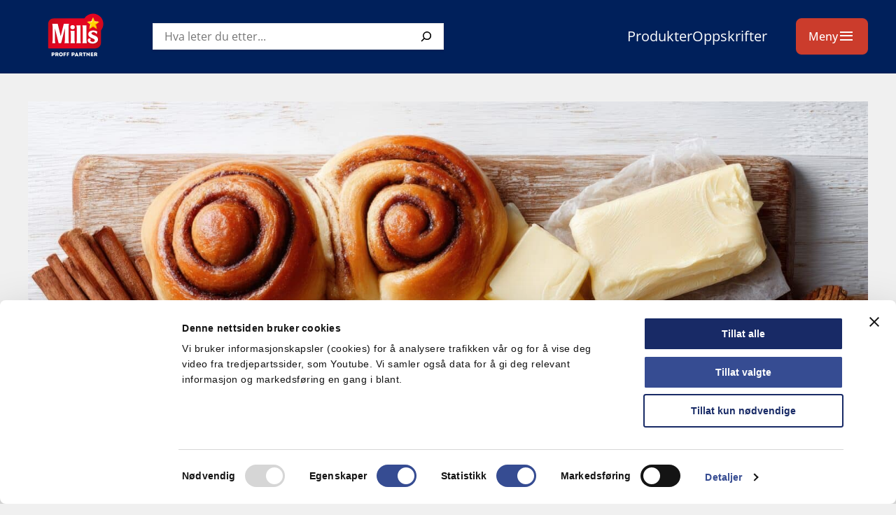

--- FILE ---
content_type: text/html; charset=UTF-8
request_url: https://millsproffpartner.no/oppskriftskategori/behov/vegetar-vegan/
body_size: 14555
content:
<!DOCTYPE html>
<html lang="nb-NO">
<head>
	<meta charset="UTF-8" />
	<meta name="viewport" content="width=device-width, initial-scale=1" />
		<style id="mills-styles-overrides">
	:root {
		--wp--preset--color--branding: #00205b;
		--wp--preset--font-family--secondary: Assistant, arial, sans-serif !important;
		--theme--header-text-color: #ffffff;
					--mills--font-size--xs: clamp(0.75rem, 0.6397rem + 0.3676vw, 0.875rem);
			--mills--font-size--small: clamp(0.875rem, 0.7647rem + 0.3676vw, 1rem);
			--mills--font-size--base: clamp(0.875rem, 0.8897rem + 0.3676vw, 1rem);
					--mills--font-size--medium: clamp(1.125rem, 1.0147rem + 0.3676vw, 1.25rem);
		--mills--font-size--large: clamp(1.25rem, 1.0294rem + 0.7353vw, 1.5rem);
		--mills--font-size--xl: clamp(1.5rem, 1.2794rem + 0.7353vw, 1.75rem);
		--mills--font-size--xxl: clamp(1.75rem, 1.3088rem + 1.4706vw, 2.25rem);
		--mills--font-size--xxxl: clamp(1.75rem, 1rem + 3vw, 3rem);
		--mills--font-size--huge: clamp(3rem, 2.2500rem + 3vw, 4rem);
	}
	</style>
	<meta name='robots' content='index, follow, max-image-preview:large, max-snippet:-1, max-video-preview:-1' />
	<style>img:is([sizes="auto" i], [sizes^="auto," i]) { contain-intrinsic-size: 3000px 1500px }</style>
			<!-- Google Consent Mode -->
		<script data-cookieconsent="ignore">
			window.dataLayer = window.dataLayer || [];
			function gtag() {
				dataLayer.push(arguments);
			}
			gtag("consent", "default", {
				ad_personalization: "denied",
				ad_storage: "denied",
				ad_user_data: "denied",
				analytics_storage: "denied",
				functionality_storage: "denied",
				personalization_storage: "denied",
				security_storage: "granted",
				wait_for_update: 500,
			});
			gtag("set", "ads_data_redaction", true);
			gtag("set", "url_passthrough", false);
		</script>
		<!-- End Google Consent Mode-->
					<!-- Google Tag Manager -->
			<script>
				(function(w,d,s,l,i){w[l]=w[l]||[];w[l].push({'gtm.start':
				new Date().getTime(),event:'gtm.js'});var f=d.getElementsByTagName(s)[0],
				j=d.createElement(s),dl=l!='dataLayer'?'&l='+l:'';j.async=true;j.src=
				'https://www.googletagmanager.com/gtm.js?id='+i+dl;f.parentNode.insertBefore(j,f);
				})(window,document,'script','dataLayer',' GTM-P6WQ9N');
			</script>
			<!-- End Google Tag Manager -->
					<!-- Cookiebot CMP-->
			<script
				id="Cookiebot"
				src="https://consent.cookiebot.com/uc.js"
				data-cbid="1614c9c1-d347-4317-bfe3-84e90565d13d"
				data-blockingmode="auto"
				type="text/javascript"
				data-consentmode-defaults="disabled"
				data-culture="nb"			></script>
			<!-- End Cookiebot CMP -->
			
	<!-- This site is optimized with the Yoast SEO Premium plugin v26.3 (Yoast SEO v26.4) - https://yoast.com/wordpress/plugins/seo/ -->
	<title>Vegetar og vegan Archives - Mills Proffpartner</title>
	<link rel="canonical" href="https://millsproffpartner.no/oppskriftskategori/behov/vegetar-vegan/" />
	<link rel="next" href="https://millsproffpartner.no/oppskriftskategori/behov/vegetar-vegan/page/2/" />
	<meta property="og:locale" content="nb_NO" />
	<meta property="og:type" content="article" />
	<meta property="og:title" content="Vegetar og vegan Archives" />
	<meta property="og:url" content="https://millsproffpartner.no/oppskriftskategori/behov/vegetar-vegan/" />
	<meta property="og:site_name" content="Mills Proffpartner" />
	<meta name="twitter:card" content="summary_large_image" />
	<script type="application/ld+json" class="yoast-schema-graph">{"@context":"https://schema.org","@graph":[{"@type":"CollectionPage","@id":"https://millsproffpartner.no/oppskriftskategori/behov/vegetar-vegan/","url":"https://millsproffpartner.no/oppskriftskategori/behov/vegetar-vegan/","name":"Vegetar og vegan Archives - Mills Proffpartner","isPartOf":{"@id":"https://millsproffpartner.no/#website"},"primaryImageOfPage":{"@id":"https://millsproffpartner.no/oppskriftskategori/behov/vegetar-vegan/#primaryimage"},"image":{"@id":"https://millsproffpartner.no/oppskriftskategori/behov/vegetar-vegan/#primaryimage"},"thumbnailUrl":"https://mills.no/content/uploads/sites/12/2025/10/kanelsnurr-med-kanel-sukker-og-smor.jpeg","breadcrumb":{"@id":"https://millsproffpartner.no/oppskriftskategori/behov/vegetar-vegan/#breadcrumb"},"inLanguage":"nb-NO"},{"@type":"ImageObject","inLanguage":"nb-NO","@id":"https://millsproffpartner.no/oppskriftskategori/behov/vegetar-vegan/#primaryimage","url":"https://mills.no/content/uploads/sites/12/2025/10/kanelsnurr-med-kanel-sukker-og-smor.jpeg","contentUrl":"https://mills.no/content/uploads/sites/12/2025/10/kanelsnurr-med-kanel-sukker-og-smor.jpeg","width":5760,"height":3264,"caption":"Cinnamon rolls, butter, cinnamon sticks, and salt on a wooden board"},{"@type":"BreadcrumbList","@id":"https://millsproffpartner.no/oppskriftskategori/behov/vegetar-vegan/#breadcrumb","itemListElement":[{"@type":"ListItem","position":1,"name":"Home","item":"https://millsproffpartner.no/"},{"@type":"ListItem","position":2,"name":"Spesielle behov","item":"https://millsproffpartner.no/oppskriftskategori/behov/"},{"@type":"ListItem","position":3,"name":"Vegetar og vegan"}]},{"@type":"WebSite","@id":"https://millsproffpartner.no/#website","url":"https://millsproffpartner.no/","name":"Mills Proffpartner","description":"For deg med mat som yrke","publisher":{"@id":"https://millsproffpartner.no/#organization"},"potentialAction":[{"@type":"SearchAction","target":{"@type":"EntryPoint","urlTemplate":"https://millsproffpartner.no/?s={search_term_string}"},"query-input":{"@type":"PropertyValueSpecification","valueRequired":true,"valueName":"search_term_string"}}],"inLanguage":"nb-NO"},{"@type":"Organization","@id":"https://millsproffpartner.no/#organization","name":"Mills Proffpartner","url":"https://millsproffpartner.no/","logo":{"@type":"ImageObject","inLanguage":"nb-NO","@id":"https://millsproffpartner.no/#/schema/logo/image/","url":"https://mills.no/content/uploads/sites/12/2022/12/millsproffpartner-logo.svg","contentUrl":"https://mills.no/content/uploads/sites/12/2022/12/millsproffpartner-logo.svg","caption":"Mills Proffpartner"},"image":{"@id":"https://millsproffpartner.no/#/schema/logo/image/"}}]}</script>
	<!-- / Yoast SEO Premium plugin. -->


<link rel='dns-prefetch' href='//mills.no' />
<link rel="alternate" type="application/rss+xml" title="Mills Proffpartner &raquo; Vegetar og vegan Oppskriftskategori Strøm" href="https://millsproffpartner.no/oppskriftskategori/behov/vegetar-vegan/feed/" />
<link rel="preconnect" href="https://fonts.gstatic.com" /><style>:root{--t2-layout-wide:var(--theme-wide-width);--t2-layout-content:var(--theme-content-width);--t2-color-background:#fff;}.entry-content > * {max-width: min(calc(100vw - 2 * var(--t2-base-style-spacing-horizontal, var(--wp--custom--t-2-base-style--spacing--horizontal, 1.25rem))), var(--t2-layout-content, 48rem));margin-left: auto !important;margin-right: auto !important;}.entry-content > .alignwide { max-width: min(calc(100vw - 2 * var(--t2-base-style-spacing-horizontal, var(--wp--custom--t-2-base-style--spacing--horizontal, 1.25rem))), var(--t2-layout-wide, 75rem));}.entry-content .alignfull { max-width: none; }</style>
<link rel='stylesheet' id='mills-headings-style-css' href='https://mills.no/content/themes/mills/assets/fonts/Assistant/stylesheet.css?ver=1.0' type='text/css' media='all' />
<link rel='stylesheet' id='wp-block-library-css' href='https://millsproffpartner.no/wp/wp-includes/css/dist/block-library/style.min.css?ver=6.8.3' type='text/css' media='all' />
<style id='wp-block-library-theme-inline-css' type='text/css'>
.wp-block-audio :where(figcaption){color:#555;font-size:13px;text-align:center}.is-dark-theme .wp-block-audio :where(figcaption){color:#ffffffa6}.wp-block-audio{margin:0 0 1em}.wp-block-code{border:1px solid #ccc;border-radius:4px;font-family:Menlo,Consolas,monaco,monospace;padding:.8em 1em}.wp-block-embed :where(figcaption){color:#555;font-size:13px;text-align:center}.is-dark-theme .wp-block-embed :where(figcaption){color:#ffffffa6}.wp-block-embed{margin:0 0 1em}.blocks-gallery-caption{color:#555;font-size:13px;text-align:center}.is-dark-theme .blocks-gallery-caption{color:#ffffffa6}:root :where(.wp-block-image figcaption){color:#555;font-size:13px;text-align:center}.is-dark-theme :root :where(.wp-block-image figcaption){color:#ffffffa6}.wp-block-image{margin:0 0 1em}.wp-block-pullquote{border-bottom:4px solid;border-top:4px solid;color:currentColor;margin-bottom:1.75em}.wp-block-pullquote cite,.wp-block-pullquote footer,.wp-block-pullquote__citation{color:currentColor;font-size:.8125em;font-style:normal;text-transform:uppercase}.wp-block-quote{border-left:.25em solid;margin:0 0 1.75em;padding-left:1em}.wp-block-quote cite,.wp-block-quote footer{color:currentColor;font-size:.8125em;font-style:normal;position:relative}.wp-block-quote:where(.has-text-align-right){border-left:none;border-right:.25em solid;padding-left:0;padding-right:1em}.wp-block-quote:where(.has-text-align-center){border:none;padding-left:0}.wp-block-quote.is-large,.wp-block-quote.is-style-large,.wp-block-quote:where(.is-style-plain){border:none}.wp-block-search .wp-block-search__label{font-weight:700}.wp-block-search__button{border:1px solid #ccc;padding:.375em .625em}:where(.wp-block-group.has-background){padding:1.25em 2.375em}.wp-block-separator.has-css-opacity{opacity:.4}.wp-block-separator{border:none;border-bottom:2px solid;margin-left:auto;margin-right:auto}.wp-block-separator.has-alpha-channel-opacity{opacity:1}.wp-block-separator:not(.is-style-wide):not(.is-style-dots){width:100px}.wp-block-separator.has-background:not(.is-style-dots){border-bottom:none;height:1px}.wp-block-separator.has-background:not(.is-style-wide):not(.is-style-dots){height:2px}.wp-block-table{margin:0 0 1em}.wp-block-table td,.wp-block-table th{word-break:normal}.wp-block-table :where(figcaption){color:#555;font-size:13px;text-align:center}.is-dark-theme .wp-block-table :where(figcaption){color:#ffffffa6}.wp-block-video :where(figcaption){color:#555;font-size:13px;text-align:center}.is-dark-theme .wp-block-video :where(figcaption){color:#ffffffa6}.wp-block-video{margin:0 0 1em}:root :where(.wp-block-template-part.has-background){margin-bottom:0;margin-top:0;padding:1.25em 2.375em}
</style>
<link rel='stylesheet' id='mills-comments-style-css' href='https://mills.no/content/plugins/mills-block-comments/build/style.css?ver=6.8.3' type='text/css' media='all' />
<style id='mills-block-contact-style-inline-css' type='text/css'>


</style>
<style id='mills-external-card-style-inline-css' type='text/css'>
.wp-block-mills-external-card.is-link-wrapper a{text-decoration:none}.wp-block-mills-external-card.is-link-wrapper:hover{box-shadow:var(--theme-buttons-box-shadow-focus);outline:none}.wp-block-mills-external-card.is-link-wrapper .wp-block-image .t2-post-link{display:none}.wp-block-mills-external-card .t2-post-featured-image image{height:100%}

</style>
<link rel='stylesheet' id='mills-block-lecture-info-style-css' href='https://mills.no/content/plugins/mills-block-lecture-info/build/style.css?ver=1' type='text/css' media='all' />
<style id='mills-post-meta-style-inline-css' type='text/css'>
.wp-block-mills-post-meta{color:var(--wp--preset--color--neutral-700);font-size:var(--wp--preset--font-size--xs);font-weight:var(--wp--custom--font-weight--bold)}.wp-block-mills-post-meta .__inner-content{align-items:center;align-self:center;display:inline-flex;gap:8px;justify-content:center}.wp-block-mills-post-meta .__inner-content *{align-self:center}.wp-block-mills-post-meta .wp-block-mills-label{align-self:center;color:var(--wp--preset--color--primary)}

</style>
<style id='mills-post-terms-style-inline-css' type='text/css'>
.wp-block-mills-block-post-terms .terms-list{display:block}.wp-block-mills-block-post-terms .terms-list a{margin:0;text-decoration:none}.wp-block-mills-block-post-terms .terms-list .terms-list--term{display:inline-block;margin:0}

</style>
<style id='mills-block-privacy-style-inline-css' type='text/css'>
.mills-privacy{width:100%}

</style>
<style id='mills-block-recipe-info-style-inline-css' type='text/css'>
.wp-block-mills-block-recipe-info{color:inherit;display:flex;gap:var(--wp--preset--font-size--base);justify-content:center}.wp-block-mills-block-recipe-info .mills-block-recipe-info-item{align-items:center;color:inherit;display:flex;font-size:var(--wp--preset--font-size--large)}.wp-block-mills-block-recipe-info .mills-block-recipe-info-item:before{color:inherit;display:block;font-family:var(--wp--preset--font-family--icomoon);font-size:var(--wp--preset--font-size--large);height:var(--wp--preset--font-size--large);line-height:var(--wp--preset--font-size--large);margin-right:.5rem;width:var(--wp--preset--font-size--large)}.wp-block-mills-block-recipe-info .mills-block-recipe-info-item--difficulty:before{content:"\e932"}.wp-block-mills-block-recipe-info .mills-block-recipe-info-item--time:before{content:"\e935"}.wp-block-t2-featured-single-post .wp-block-mills-block-recipe-info{color:inherit}.wp-block-t2-featured-single-post .wp-block-mills-block-recipe-info .mills-block-recipe-info-item{color:inherit;font-size:var(--wp--preset--font-size--xs)}.wp-block-t2-featured-single-post .wp-block-mills-block-recipe-info .mills-block-recipe-info-item:before{color:inherit;display:block;font-family:var(--wp--preset--font-family--icomoon);font-size:var(--wp--preset--font-size--xs);height:var(--wp--preset--font-size--xs);line-height:var(--wp--preset--font-size--xs);margin-right:.25rem;width:var(--wp--preset--font-size--xs)}

</style>
<link rel='stylesheet' id='mills-recipe-ingredients-style-css' href='https://mills.no/content/plugins/mills-block-recipe-ingredients/build/style.css?ver=6.8.3' type='text/css' media='all' />
<link rel='stylesheet' id='mills-recipe-instructions-style-css' href='https://mills.no/content/plugins/mills-block-recipe-instructions/build/style.css?ver=6.8.3' type='text/css' media='all' />
<style id='mills-block-recipe-rating-comments-style-inline-css' type='text/css'>
.wp-block-mills-block-recipe-rating-comments{color:var(--wp--preset--color--neutral-1000);display:flex;gap:var(--wp--preset--font-size--base);justify-content:center}.wp-block-mills-block-recipe-rating-comments .mills-block-recipe-rating-comments-item{align-items:center;color:var(--wp--preset--color--neutral-1000);display:flex;font-size:var(--wp--preset--font-size--base);position:relative;text-decoration:none}.wp-block-mills-block-recipe-rating-comments .mills-block-recipe-rating-comments-item:before{color:var(--wp--preset--color--neutral-1000);display:block;font-family:var(--wp--preset--font-family--icomoon);font-size:var(--wp--preset--font-size--base);height:var(--wp--preset--font-size--base);line-height:var(--wp--preset--font-size--base);margin-right:.5rem}.wp-block-mills-block-recipe-rating-comments .mills-block-recipe-rating-comments-item--comments:before{content:"\e919"}.wp-block-mills-block-recipe-rating-comments .mills-block-recipe-rating-comments-icons{--rating:0;color:var(--wp--preset--color--neutral-700);display:block;height:var(--wp--preset--font-size--base);margin-right:.5rem;position:relative}.wp-block-mills-block-recipe-rating-comments .mills-block-recipe-rating-comments-icons:after,.wp-block-mills-block-recipe-rating-comments .mills-block-recipe-rating-comments-icons:before{display:block;font-family:var(--wp--preset--font-family--icomoon);font-size:var(--wp--preset--font-size--base);height:var(--wp--preset--font-size--base);letter-spacing:.25rem;line-height:var(--wp--preset--font-size--base);white-space:nowrap}.wp-block-mills-block-recipe-rating-comments .mills-block-recipe-rating-comments-icons:before{content:"\e931\e931\e931\e931\e931"}.wp-block-mills-block-recipe-rating-comments .mills-block-recipe-rating-comments-icons:after{color:var(--wp--preset--color--primary);content:"\e930\e930\e930\e930\e930";left:0;overflow:hidden;position:absolute;top:0;transition:width .3s ease;width:calc(var(--rating)/5*100%);will-change:auto}

</style>
<link rel='stylesheet' id='mills-block-recipe-rating-style-css' href='https://mills.no/content/plugins/mills-block-recipe-rating/build/style.css?ver=6.8.3' type='text/css' media='all' />
<link rel='stylesheet' id='mills-social-share-style-css' href='https://mills.no/content/plugins/mills-block-social-share/build/style.css?ver=1.0.0' type='text/css' media='all' />
<link rel='stylesheet' id='t2-story-chapter-style-css' href='https://mills.no/content/plugins/t2/build/extension-library/story/block-library/chapter/style.css?ver=8.21.0' type='text/css' media='all' />
<style id='t2-story-cover-style-inline-css' type='text/css'>
.wp-block-t2-story-cover{align-items:center;background-color:#fff;display:flex;justify-content:center;min-height:40vh;padding:2rem}.wp-block-t2-story-cover.has-media{position:relative}.wp-block-t2-story-cover.has-media h2{font-size:var(--t2-story-hero-heading);margin:0}.wp-block-t2-story-cover.has-media .t2-story-cover__content-wrap{background-color:inherit;margin:0;padding:1rem 2rem;z-index:2}.wp-block-t2-story-cover.has-media .t2-story-cover__media-wrap{height:100%;left:0;overflow:hidden;position:absolute;top:0;width:100%}:is(.wp-block-t2-story-cover.has-media .t2-story-cover__media-wrap) img,:is(.wp-block-t2-story-cover.has-media .t2-story-cover__media-wrap) video{height:100%;left:0;max-width:none!important;object-fit:cover;pointer-events:none;top:0;width:100%}
</style>
<link rel='stylesheet' id='t2-story-gallery-style-css' href='https://mills.no/content/plugins/t2/build/extension-library/story/block-library/gallery/style.css?ver=8.21.0' type='text/css' media='all' />
<link rel='stylesheet' id='t2-story-hero-style-css' href='https://mills.no/content/plugins/t2/build/extension-library/story/block-library/hero/style.css?ver=8.21.0' type='text/css' media='all' />
<style id='t2-story-style-inline-css' type='text/css'>
body{--t2-story-hero-heading:var(--wp--custom--t-2-story--hero-heading,clamp(2.5rem,0.6818rem + 5.8182vw,6.5rem));--t2-story-gallery-horizontal-margin:var(--wp--custom--t-2-story--gallery-horizontal-margin,10vw);--t2-story-gallery-figure-height:var(--wp--custom--t-2-story--gallery-figure-height,40vh);--t2-story-gallery-figure-width:var(--wp--custom--t-2-story--gallery-figure-height,auto)}
</style>
<link rel='stylesheet' id='t2-gallery-style-css' href='https://mills.no/content/plugins/t2/build/block-library/gallery/style.css?ver=8.21.0' type='text/css' media='all' />
<style id='t2-ingress-style-inline-css' type='text/css'>
:where(body){--t2-ingress-typography-font-size:var(--wp--custom--t-2-ingress--typography--font-size,1.1875em);--t2-ingress-typography-font-weight:var(--wp--custom--t-2-ingress--typography--font-weight,initial)}:where(.t2-ingress){font-size:var(--t2-ingress-typography-font-size);font-weight:var(--t2-ingress-typography-font-weight)}
</style>
<style id='t2-logo-showcase-style-inline-css' type='text/css'>
:where(body){--t2-logo-showcase-spacing-gap:var(--wp--custom--t-2-logo-showcase--spacing--gap,3rem);--t2-logo-showcase-height:var(--wp--custom--t-2-logo-showcase--height,2.5rem);--t2-logo-showcase-captions-font-size:var(--wp--custom--t-2-logo-showcase--captions--font-size,0.8125em)}.t2-logo-showcase{align-items:center;display:flex;flex-flow:row wrap;gap:var(--t2-logo-showcase-spacing-gap);justify-content:center}.t2-logo-showcase.alignfull{padding-left:var(--t2-logo-showcase-spacing-gap);padding-right:var(--t2-logo-showcase-spacing-gap)}.t2-logo-showcase img{height:100%!important;vertical-align:bottom;width:auto}.t2-logo-item{height:var(--t2-logo-showcase-height);position:relative}.t2-logo-item__caption{font-size:var(--t2-logo-showcase-captions-font-size);left:0;min-height:1rem;position:absolute;text-align:center;top:calc(100% + .2rem);width:100%}
</style>
<style id='t2-featured-content-layout-style-inline-css' type='text/css'>
:where(body){--t2-featured-content-layout-spacing-gap:var(--wp--custom--t-2-featured-content-layout--spacing--gap,1rem);--t2-featured-content-layout-spacing-row-gap:var(--wp--custom--t-2-featured-content-layout--spacing--row-gap,var(--t2-featured-content-layout-spacing-gap));--t2-featured-content-layout-spacing-column-gap:var(--wp--custom--t-2-featured-content-layout--spacing--column-gap,var(--t2-featured-content-layout-spacing-gap));--t2-featured-content-layout-spacing-margin:var(--wp--custom--t-2-featured-content-layout--spacing--margin,1.75em 0)}:where(.t2-featured-content-layout){margin-block:var(--t2-featured-content-layout-spacing-margin)}.t2-featured-content-layout{display:grid;gap:var(--t2-featured-content-layout-spacing-row-gap) var(--t2-featured-content-layout-spacing-column-gap);grid-auto-flow:dense;grid-template-columns:repeat(auto-fill,minmax(calc(50% - var(--t2-featured-content-layout-spacing-column-gap)),1fr))}@media (min-width:782px){.t2-featured-content-layout{grid-template-columns:repeat(auto-fill,minmax(calc(8.33333% - var(--t2-featured-content-layout-spacing-column-gap)),1fr))}}.t2-featured-content-layout.has-background{padding:2rem}.t2-featured-content-layout>*{grid-column:span 2}@media (min-width:782px){.t2-featured-content-layout>*{grid-column:span 4}.t2-featured-content-layout-col-3{grid-column:span 3}.t2-featured-content-layout-col-6{grid-column:span 6}.t2-featured-content-layout-col-8{grid-column:span 8}.t2-featured-content-layout-col-12{grid-column:span 12}}.t2-featured-content-layout-row-2{grid-row:span 2}.t2-featured-content-layout-row-3{grid-row:span 3}.t2-featured-content-layout-row-4{grid-row:span 4}
</style>
<style id='t2-featured-single-post-style-inline-css' type='text/css'>
.t2-featured-content{background:var(--wp--preset--color--background,#fff);color:var(--wp--preset--color--foreground,#000);position:relative}.t2-featured-content a{color:inherit;text-decoration:none;z-index:1}.t2-post-link:is(.t2-featured-content a):before{content:"";display:flex;height:100%;left:0;position:absolute;top:0;width:100%;z-index:0}.t2-featured-content img{max-width:100%;vertical-align:bottom}.t2-featured-content:focus{outline:1px auto highlight;outline:1px auto -webkit-focus-ring-color}
</style>
<style id='t2-statistics-style-inline-css' type='text/css'>
:where(body){--t2-statistics-spacing-gap:var(--wp--custom--t-2-statistics--gap,3rem 2rem);--t2-statistics-spacing-background-padding:var(--wp--custom--t-2-statistics--background-padding,2rem);--t2-statistics-typography-number-font-size:var(--wp--custom--t-2-statistics--typography--number-font-size,3em);--t2-statistics-typography-title-font-size:var(--wp--custom--t-2-statistics--typography--title-font-size);--t2-statistics-typography-description-font-size:var(--wp--custom--t-2-statistics--typography--description-font-size,0.8125em)}.t2-statistics{display:flex;flex-flow:row wrap;gap:var(--t2-statistics-spacing-gap);justify-content:center}.t2-statistics.has-background{padding:var(--t2-statistics-spacing-background-padding)}.t2-statistic-item{min-width:100%;text-align:center}@media (min-width:960px){.t2-statistic-item{min-width:30%}}.t2-statistic-item__icon{margin:auto}@media (min-width:600px){.t2-statistics.alignwide .t2-statistic-item{min-width:25%}}@media (min-width:960px){.t2-statistics.alignwide .t2-statistic-item{min-width:20%}}.t2-statistic-item__number-wrapper{font-size:var(--t2-statistics-typography-number-font-size);font-weight:700;line-height:1;white-space:nowrap}.t2-statistic-item__content{font-size:var(--t2-statistics-typography-title-font-size)}.t2-statistic-item__content--description{font-size:var(--t2-statistics-typography-description-font-size)}
</style>
<link rel='stylesheet' id='t2-factbox-style-css' href='https://mills.no/content/plugins/t2/build/block-library/factbox/style.css?ver=8.21.0' type='text/css' media='all' />
<style id='t2-infobox-style-inline-css' type='text/css'>
:where(body){--t2-infobox-color-info-background:var(--wp--custom--t-2-infobox--info--background,#d6deea);--t2-infobox-color-info-text:var(--wp--custom--t-2-infobox--info--text,inherit);--t2-infobox-color-tip-background:var(--wp--custom--t-2-infobox--tip--background,#fff2bf);--t2-infobox-color-tip-text:var(--wp--custom--t-2-infobox--tip--text,inherit);--t2-infobox-color-error-background:var(--wp--custom--t-2-infobox--error--background,#ca4545);--t2-infobox-color-error-text:var(--wp--custom--t-2-infobox--error--text,#fff);--t2-infobox-color-warning-background:var(--wp--custom--t-2-infobox--warning--background,#ffe380);--t2-infobox-color-warning-text:var(--wp--custom--t-2-infobox--warning--text,inherit);--t2-infobox-color-help-background:var(--wp--custom--t-2-infobox--help--background,#cce5ff);--t2-infobox-color-help-text:var(--wp--custom--t-2-infobox--help--text,inherit);--t2-infobox-spacing-margin:var(--wp--custom--t-2-infobox--spacing--margin,1.75em 0);--t2-infobox-spacing-padding:var(--wp--custom--t-2-infobox--spacing--padding,1rem);--t2-infobox-spacing-gap:var(--wp--custom--t-2-infobox--spacing--gap,1rem)}:where(.t2-infobox){margin-block:var(--t2-infobox-spacing-margin)}.t2-infobox{align-items:flex-start;background:var(--t2-infobox-color-info-background);box-sizing:border-box;color:var(--t2-infobox-color-info-text);display:flex;gap:var(--t2-infobox-spacing-gap);padding:var(--t2-infobox-spacing-padding)}.t2-infobox svg{fill:currentColor;vertical-align:top}.t2-infobox.is-style-tip{background:var(--t2-infobox-color-tip-background);color:var(--t2-infobox-color-tip-text)}.t2-infobox.is-style-error{background:var(--t2-infobox-color-error-background);color:var(--t2-infobox-color-error-text)}.t2-infobox.is-style-warning{background:var(--t2-infobox-color-warning-background);color:var(--t2-infobox-color-warning-text)}.t2-infobox.is-style-help{background:var(--t2-infobox-color-help-background);color:var(--t2-infobox-color-help-text)}.t2-infobox__icon{align-items:center;display:flex;height:26px}.t2-infobox__content{flex-grow:1}
</style>
<style id='t2-post-excerpt-style-inline-css' type='text/css'>
.t2-post-excerpt p{margin:0}
</style>
<style id='t2-post-featured-image-style-inline-css' type='text/css'>
.t2-post-featured-image{margin:0 0 1rem}.t2-post-featured-image.has-image-ratio-16-9{aspect-ratio:16/9}.t2-post-featured-image.has-image-ratio-4-3{aspect-ratio:4/3}.t2-post-featured-image.has-image-ratio-1-1{aspect-ratio:1/1}.t2-post-featured-image.has-image-ratio-3-2{aspect-ratio:3/2}.t2-post-featured-image img,.t2-post-featured-image__fallback{height:100%;object-fit:cover;object-position:var(--t2-focal-point,center center);width:100%}.t2-post-featured-image__fallback{align-items:center;background:var(--t2-fallback-background,#96969640);display:flex;font-size:3em;justify-content:center}
</style>
<style id='t2-post-link-style-inline-css' type='text/css'>
.t2-post-link{width:100%}.t2-featured-single-post.has-background .t2-post-link{padding-bottom:1rem}.t2-featured-single-post.has-background .t2-post-link>.wp-block-group:first-child{padding-top:1rem}
</style>
<style id='t2-post-title-style-inline-css' type='text/css'>
.t2-post-title{margin:0}.t2-featured-single-post.has-background .t2-post-title{padding:0 1rem}
</style>
<style id='mills-block-food-labeling-style-inline-css' type='text/css'>
.mills-block-food-labeling{background-color:var(--wp--preset--color--neutral-0);display:flex;flex-wrap:wrap;gap:var(--wp--custom--block-padding--normal)}.mills-block-food-labeling .left{background-color:var(--wp--preset--color--secondary);border-radius:1rem;flex:1 1 20rem;padding:2rem 1rem}.mills-block-food-labeling .right{flex:1 1 25rem}.mills-block-food-labeling figure{margin:0 0 1rem;max-width:100%;width:21rem}.mills-block-food-labeling figure img{width:100%}.mills-block-food-labeling section{page-break-inside:avoid}.mills-block-food-labeling section:not(:last-child){margin-bottom:var(--wp--preset--font-size--large)}.nutrients-section{font-size:var(--wp--preset--font-size--small);line-height:var(--wp--custom--line-height--large)}.nutrients-section h3{margin-bottom:0}.nutrients-section .nutrients-info{font-size:var(--wp--preset--font-size--base);margin-top:0}.nutrients-section .nutrients-list{display:table;width:100%}.nutrients-section .empty-item{line-height:var(--wp--custom--line-height--small)}.nutrients-section .nutrient-item{display:table-row}.nutrients-section .nutrient-item span{display:table-cell}.nutrients-section .nutrient-item.heading span:first-child{font-weight:var(--wp--custom--font-weight--bold)}.allergens-section.contains .wp-block-buttons{color:var(--wp--preset--color--primary)}.allergens-section.may-contain .wp-block-buttons{color:var(--wp--preset--color--neutral-700)}.allergens-section .wp-block-buttons{display:flex;flex-direction:row;flex-wrap:wrap}.allergens-section .wp-block-button__link{border:.1rem solid var(--wp--preset--color--neutral-100);border-radius:var(--wp--custom--border-radius-big);box-shadow:0 1px 3px rgba(0,0,0,.15)}.allergens-section .wp-block-button__link i{font-size:1.5rem;margin-left:.5em}

</style>
<link rel='stylesheet' id='mills-section-style-css' href='https://mills.no/content/plugins/mills-block-section/build/style.css?ver=6.8.3' type='text/css' media='all' />
<link rel='stylesheet' id='t2-editor-content-css' href='https://mills.no/content/plugins/t2/build/editor/content.css?ver=6e9afc1527d2fe82b290' type='text/css' media='all' />
<style id='global-styles-inline-css' type='text/css'>
:root{--wp--preset--aspect-ratio--square: 1;--wp--preset--aspect-ratio--4-3: 4/3;--wp--preset--aspect-ratio--3-4: 3/4;--wp--preset--aspect-ratio--3-2: 3/2;--wp--preset--aspect-ratio--2-3: 2/3;--wp--preset--aspect-ratio--16-9: 16/9;--wp--preset--aspect-ratio--9-16: 9/16;--wp--preset--color--black: #000000;--wp--preset--color--cyan-bluish-gray: #abb8c3;--wp--preset--color--white: #ffffff;--wp--preset--color--pale-pink: #f78da7;--wp--preset--color--vivid-red: #cf2e2e;--wp--preset--color--luminous-vivid-orange: #ff6900;--wp--preset--color--luminous-vivid-amber: #fcb900;--wp--preset--color--light-green-cyan: #7bdcb5;--wp--preset--color--vivid-green-cyan: #00d084;--wp--preset--color--pale-cyan-blue: #8ed1fc;--wp--preset--color--vivid-cyan-blue: #0693e3;--wp--preset--color--vivid-purple: #9b51e0;--wp--preset--color--primary-dark: #9a0b02;--wp--preset--color--primary: #cb3c2c;--wp--preset--color--primary-light: #fff1f0;--wp--preset--color--secondary: #fffae9;--wp--preset--color--background-3: #fefae8;--wp--preset--color--background-4: #ffcd00;--wp--preset--color--background-footer: ;--wp--preset--color--neutral-1000: #333333;--wp--preset--color--neutral-700: rgba(51, 51, 51, 0.9);--wp--preset--color--neutral-100: rgba(51, 51, 51, 0.1);--wp--preset--color--neutral-50: #f5f5f5;--wp--preset--color--neutral-30: #f9f9f9;--wp--preset--color--neutral-0: #ffffff;--wp--preset--gradient--vivid-cyan-blue-to-vivid-purple: linear-gradient(135deg,rgba(6,147,227,1) 0%,rgb(155,81,224) 100%);--wp--preset--gradient--light-green-cyan-to-vivid-green-cyan: linear-gradient(135deg,rgb(122,220,180) 0%,rgb(0,208,130) 100%);--wp--preset--gradient--luminous-vivid-amber-to-luminous-vivid-orange: linear-gradient(135deg,rgba(252,185,0,1) 0%,rgba(255,105,0,1) 100%);--wp--preset--gradient--luminous-vivid-orange-to-vivid-red: linear-gradient(135deg,rgba(255,105,0,1) 0%,rgb(207,46,46) 100%);--wp--preset--gradient--very-light-gray-to-cyan-bluish-gray: linear-gradient(135deg,rgb(238,238,238) 0%,rgb(169,184,195) 100%);--wp--preset--gradient--cool-to-warm-spectrum: linear-gradient(135deg,rgb(74,234,220) 0%,rgb(151,120,209) 20%,rgb(207,42,186) 40%,rgb(238,44,130) 60%,rgb(251,105,98) 80%,rgb(254,248,76) 100%);--wp--preset--gradient--blush-light-purple: linear-gradient(135deg,rgb(255,206,236) 0%,rgb(152,150,240) 100%);--wp--preset--gradient--blush-bordeaux: linear-gradient(135deg,rgb(254,205,165) 0%,rgb(254,45,45) 50%,rgb(107,0,62) 100%);--wp--preset--gradient--luminous-dusk: linear-gradient(135deg,rgb(255,203,112) 0%,rgb(199,81,192) 50%,rgb(65,88,208) 100%);--wp--preset--gradient--pale-ocean: linear-gradient(135deg,rgb(255,245,203) 0%,rgb(182,227,212) 50%,rgb(51,167,181) 100%);--wp--preset--gradient--electric-grass: linear-gradient(135deg,rgb(202,248,128) 0%,rgb(113,206,126) 100%);--wp--preset--gradient--midnight: linear-gradient(135deg,rgb(2,3,129) 0%,rgb(40,116,252) 100%);--wp--preset--font-size--small: var(--mills--font-size--small);--wp--preset--font-size--medium: var(--mills--font-size--medium);--wp--preset--font-size--large: var(--mills--font-size--large);--wp--preset--font-size--x-large: 42px;--wp--preset--font-size--xs: var(--mills--font-size--xs);--wp--preset--font-size--base: var(--mills--font-size--base);--wp--preset--font-size--xl: var(--mills--font-size--xl);--wp--preset--font-size--xxl: var(--mills--font-size--xxl);--wp--preset--font-size--xxxl: var(--mills--font-size--xxxl);--wp--preset--font-size--huge: var(--mills--font-size--huge);--wp--preset--font-family--primary: Open Sans, arial, sans-serif;--wp--preset--font-family--secondary: Playfair Display, arial, sans-serif;--wp--preset--font-family--icomoon: icomoon, arial, sans-serif;--wp--preset--spacing--20: 0.44rem;--wp--preset--spacing--30: 0.67rem;--wp--preset--spacing--40: 1rem;--wp--preset--spacing--50: 1.5rem;--wp--preset--spacing--60: 2.25rem;--wp--preset--spacing--70: 3.38rem;--wp--preset--spacing--80: 5.06rem;--wp--preset--shadow--natural: 6px 6px 9px rgba(0, 0, 0, 0.2);--wp--preset--shadow--deep: 12px 12px 50px rgba(0, 0, 0, 0.4);--wp--preset--shadow--sharp: 6px 6px 0px rgba(0, 0, 0, 0.2);--wp--preset--shadow--outlined: 6px 6px 0px -3px rgba(255, 255, 255, 1), 6px 6px rgba(0, 0, 0, 1);--wp--preset--shadow--crisp: 6px 6px 0px rgba(0, 0, 0, 1);--wp--custom--line-height--small: 1.2;--wp--custom--line-height--regular: 1.33;--wp--custom--line-height--large: 1.5;--wp--custom--font-weight--light: 300;--wp--custom--font-weight--regular: 400;--wp--custom--font-weight--medium: 500;--wp--custom--font-weight--bold: 700;--wp--custom--t-2-custom-block-margin--normal: 0;--wp--custom--t-2-custom-block-margin--small: 0;--wp--custom--t-2-custom-block-margin--last: 0;--wp--custom--t-2-spacing-horizontal: var(--theme-spacing-horizontal);--wp--custom--t-2-base-style-spacing-horizontal: var(--theme-spacing-horizontal);--wp--custom--t-2-featured-content-layout-spacing-column-gap: var(--theme-grid-gap-column);--wp--custom--t-2-featured-content-layout-spacing-row-gap: var(--theme-grid-gap-column);--wp--custom--t-2-featured-content-layout-column-gap: var(--theme-grid-gap-column);--wp--custom--t-2-featured-content-layout-gap: var(--theme-grid-gap-column);--wp--custom--t-2-logo-showcase--gap: 0.5rem;--wp--custom--t-2-logo-showcase--height: auto;--wp--custom--border-radius: 0.5rem;--wp--custom--border-radius-big: 1.5rem;--wp--custom--block-padding--xxxs: 0.5rem;--wp--custom--block-padding--xxs: 1rem;--wp--custom--block-padding--xs: 1.5rem;--wp--custom--block-padding--small: 2rem;--wp--custom--block-padding--medium: 2.5rem;--wp--custom--block-padding--normal: 4rem;--wp--custom--block-padding--large: 7.5rem;}:root { --wp--style--global--content-size: var(--theme-content-width);--wp--style--global--wide-size: var(--theme-wide-width); }:where(body) { margin: 0; }.wp-site-blocks > .alignleft { float: left; margin-right: 2em; }.wp-site-blocks > .alignright { float: right; margin-left: 2em; }.wp-site-blocks > .aligncenter { justify-content: center; margin-left: auto; margin-right: auto; }:where(.is-layout-flex){gap: 0.5em;}:where(.is-layout-grid){gap: 0.5em;}.is-layout-flow > .alignleft{float: left;margin-inline-start: 0;margin-inline-end: 2em;}.is-layout-flow > .alignright{float: right;margin-inline-start: 2em;margin-inline-end: 0;}.is-layout-flow > .aligncenter{margin-left: auto !important;margin-right: auto !important;}.is-layout-constrained > .alignleft{float: left;margin-inline-start: 0;margin-inline-end: 2em;}.is-layout-constrained > .alignright{float: right;margin-inline-start: 2em;margin-inline-end: 0;}.is-layout-constrained > .aligncenter{margin-left: auto !important;margin-right: auto !important;}.is-layout-constrained > :where(:not(.alignleft):not(.alignright):not(.alignfull)){max-width: var(--wp--style--global--content-size);margin-left: auto !important;margin-right: auto !important;}.is-layout-constrained > .alignwide{max-width: var(--wp--style--global--wide-size);}body .is-layout-flex{display: flex;}.is-layout-flex{flex-wrap: wrap;align-items: center;}.is-layout-flex > :is(*, div){margin: 0;}body .is-layout-grid{display: grid;}.is-layout-grid > :is(*, div){margin: 0;}body{font-family: var(--wp--preset--font-family--primary);font-size: var(--wp--preset--font-size--base);font-weight: var(--wp--custom--font-weight--light);line-height: var(--wp--custom--line-height--regular);padding-top: 0px;padding-right: 0px;padding-bottom: 0px;padding-left: 0px;}a:where(:not(.wp-element-button)){color: var(--wp--preset--color--primary);text-decoration: underline;}h1{font-family: var(--wp--preset--font-family--secondary);font-size: var(--wp--preset--font-size--xxxl);font-weight: var(--wp--custom--font-weight--bold);}h2{font-family: var(--wp--preset--font-family--secondary);font-size: var(--wp--preset--font-size--xxl);font-weight: var(--wp--custom--font-weight--medium);}h3{font-family: var(--wp--preset--font-family--primary);font-size: var(--wp--preset--font-size--large);font-weight: var(--wp--custom--font-weight--medium);}h4{font-family: var(--wp--preset--font-family--primary);font-size: var(--wp--preset--font-size--medium);font-weight: var(--wp--custom--font-weight--medium);line-height: var(--wp--custom--line-height--small);}h5{font-family: var(--wp--preset--font-family--primary);font-size: var(--wp--preset--font-size--base);font-weight: var(--wp--custom--font-weight--medium);line-height: var(--wp--custom--line-height--small);}:root :where(.wp-element-button, .wp-block-button__link){background-color: #32373c;border-width: 0;color: #fff;font-family: inherit;font-size: inherit;line-height: inherit;padding: calc(0.667em + 2px) calc(1.333em + 2px);text-decoration: none;}.has-black-color{color: var(--wp--preset--color--black) !important;}.has-cyan-bluish-gray-color{color: var(--wp--preset--color--cyan-bluish-gray) !important;}.has-white-color{color: var(--wp--preset--color--white) !important;}.has-pale-pink-color{color: var(--wp--preset--color--pale-pink) !important;}.has-vivid-red-color{color: var(--wp--preset--color--vivid-red) !important;}.has-luminous-vivid-orange-color{color: var(--wp--preset--color--luminous-vivid-orange) !important;}.has-luminous-vivid-amber-color{color: var(--wp--preset--color--luminous-vivid-amber) !important;}.has-light-green-cyan-color{color: var(--wp--preset--color--light-green-cyan) !important;}.has-vivid-green-cyan-color{color: var(--wp--preset--color--vivid-green-cyan) !important;}.has-pale-cyan-blue-color{color: var(--wp--preset--color--pale-cyan-blue) !important;}.has-vivid-cyan-blue-color{color: var(--wp--preset--color--vivid-cyan-blue) !important;}.has-vivid-purple-color{color: var(--wp--preset--color--vivid-purple) !important;}.has-primary-dark-color{color: var(--wp--preset--color--primary-dark) !important;}.has-primary-color{color: var(--wp--preset--color--primary) !important;}.has-primary-light-color{color: var(--wp--preset--color--primary-light) !important;}.has-secondary-color{color: var(--wp--preset--color--secondary) !important;}.has-background-3-color{color: var(--wp--preset--color--background-3) !important;}.has-background-4-color{color: var(--wp--preset--color--background-4) !important;}.has-background-footer-color{color: var(--wp--preset--color--background-footer) !important;}.has-neutral-1000-color{color: var(--wp--preset--color--neutral-1000) !important;}.has-neutral-700-color{color: var(--wp--preset--color--neutral-700) !important;}.has-neutral-100-color{color: var(--wp--preset--color--neutral-100) !important;}.has-neutral-50-color{color: var(--wp--preset--color--neutral-50) !important;}.has-neutral-30-color{color: var(--wp--preset--color--neutral-30) !important;}.has-neutral-0-color{color: var(--wp--preset--color--neutral-0) !important;}.has-black-background-color{background-color: var(--wp--preset--color--black) !important;}.has-cyan-bluish-gray-background-color{background-color: var(--wp--preset--color--cyan-bluish-gray) !important;}.has-white-background-color{background-color: var(--wp--preset--color--white) !important;}.has-pale-pink-background-color{background-color: var(--wp--preset--color--pale-pink) !important;}.has-vivid-red-background-color{background-color: var(--wp--preset--color--vivid-red) !important;}.has-luminous-vivid-orange-background-color{background-color: var(--wp--preset--color--luminous-vivid-orange) !important;}.has-luminous-vivid-amber-background-color{background-color: var(--wp--preset--color--luminous-vivid-amber) !important;}.has-light-green-cyan-background-color{background-color: var(--wp--preset--color--light-green-cyan) !important;}.has-vivid-green-cyan-background-color{background-color: var(--wp--preset--color--vivid-green-cyan) !important;}.has-pale-cyan-blue-background-color{background-color: var(--wp--preset--color--pale-cyan-blue) !important;}.has-vivid-cyan-blue-background-color{background-color: var(--wp--preset--color--vivid-cyan-blue) !important;}.has-vivid-purple-background-color{background-color: var(--wp--preset--color--vivid-purple) !important;}.has-primary-dark-background-color{background-color: var(--wp--preset--color--primary-dark) !important;}.has-primary-background-color{background-color: var(--wp--preset--color--primary) !important;}.has-primary-light-background-color{background-color: var(--wp--preset--color--primary-light) !important;}.has-secondary-background-color{background-color: var(--wp--preset--color--secondary) !important;}.has-background-3-background-color{background-color: var(--wp--preset--color--background-3) !important;}.has-background-4-background-color{background-color: var(--wp--preset--color--background-4) !important;}.has-background-footer-background-color{background-color: var(--wp--preset--color--background-footer) !important;}.has-neutral-1000-background-color{background-color: var(--wp--preset--color--neutral-1000) !important;}.has-neutral-700-background-color{background-color: var(--wp--preset--color--neutral-700) !important;}.has-neutral-100-background-color{background-color: var(--wp--preset--color--neutral-100) !important;}.has-neutral-50-background-color{background-color: var(--wp--preset--color--neutral-50) !important;}.has-neutral-30-background-color{background-color: var(--wp--preset--color--neutral-30) !important;}.has-neutral-0-background-color{background-color: var(--wp--preset--color--neutral-0) !important;}.has-black-border-color{border-color: var(--wp--preset--color--black) !important;}.has-cyan-bluish-gray-border-color{border-color: var(--wp--preset--color--cyan-bluish-gray) !important;}.has-white-border-color{border-color: var(--wp--preset--color--white) !important;}.has-pale-pink-border-color{border-color: var(--wp--preset--color--pale-pink) !important;}.has-vivid-red-border-color{border-color: var(--wp--preset--color--vivid-red) !important;}.has-luminous-vivid-orange-border-color{border-color: var(--wp--preset--color--luminous-vivid-orange) !important;}.has-luminous-vivid-amber-border-color{border-color: var(--wp--preset--color--luminous-vivid-amber) !important;}.has-light-green-cyan-border-color{border-color: var(--wp--preset--color--light-green-cyan) !important;}.has-vivid-green-cyan-border-color{border-color: var(--wp--preset--color--vivid-green-cyan) !important;}.has-pale-cyan-blue-border-color{border-color: var(--wp--preset--color--pale-cyan-blue) !important;}.has-vivid-cyan-blue-border-color{border-color: var(--wp--preset--color--vivid-cyan-blue) !important;}.has-vivid-purple-border-color{border-color: var(--wp--preset--color--vivid-purple) !important;}.has-primary-dark-border-color{border-color: var(--wp--preset--color--primary-dark) !important;}.has-primary-border-color{border-color: var(--wp--preset--color--primary) !important;}.has-primary-light-border-color{border-color: var(--wp--preset--color--primary-light) !important;}.has-secondary-border-color{border-color: var(--wp--preset--color--secondary) !important;}.has-background-3-border-color{border-color: var(--wp--preset--color--background-3) !important;}.has-background-4-border-color{border-color: var(--wp--preset--color--background-4) !important;}.has-background-footer-border-color{border-color: var(--wp--preset--color--background-footer) !important;}.has-neutral-1000-border-color{border-color: var(--wp--preset--color--neutral-1000) !important;}.has-neutral-700-border-color{border-color: var(--wp--preset--color--neutral-700) !important;}.has-neutral-100-border-color{border-color: var(--wp--preset--color--neutral-100) !important;}.has-neutral-50-border-color{border-color: var(--wp--preset--color--neutral-50) !important;}.has-neutral-30-border-color{border-color: var(--wp--preset--color--neutral-30) !important;}.has-neutral-0-border-color{border-color: var(--wp--preset--color--neutral-0) !important;}.has-vivid-cyan-blue-to-vivid-purple-gradient-background{background: var(--wp--preset--gradient--vivid-cyan-blue-to-vivid-purple) !important;}.has-light-green-cyan-to-vivid-green-cyan-gradient-background{background: var(--wp--preset--gradient--light-green-cyan-to-vivid-green-cyan) !important;}.has-luminous-vivid-amber-to-luminous-vivid-orange-gradient-background{background: var(--wp--preset--gradient--luminous-vivid-amber-to-luminous-vivid-orange) !important;}.has-luminous-vivid-orange-to-vivid-red-gradient-background{background: var(--wp--preset--gradient--luminous-vivid-orange-to-vivid-red) !important;}.has-very-light-gray-to-cyan-bluish-gray-gradient-background{background: var(--wp--preset--gradient--very-light-gray-to-cyan-bluish-gray) !important;}.has-cool-to-warm-spectrum-gradient-background{background: var(--wp--preset--gradient--cool-to-warm-spectrum) !important;}.has-blush-light-purple-gradient-background{background: var(--wp--preset--gradient--blush-light-purple) !important;}.has-blush-bordeaux-gradient-background{background: var(--wp--preset--gradient--blush-bordeaux) !important;}.has-luminous-dusk-gradient-background{background: var(--wp--preset--gradient--luminous-dusk) !important;}.has-pale-ocean-gradient-background{background: var(--wp--preset--gradient--pale-ocean) !important;}.has-electric-grass-gradient-background{background: var(--wp--preset--gradient--electric-grass) !important;}.has-midnight-gradient-background{background: var(--wp--preset--gradient--midnight) !important;}.has-small-font-size{font-size: var(--wp--preset--font-size--small) !important;}.has-medium-font-size{font-size: var(--wp--preset--font-size--medium) !important;}.has-large-font-size{font-size: var(--wp--preset--font-size--large) !important;}.has-x-large-font-size{font-size: var(--wp--preset--font-size--x-large) !important;}.has-xs-font-size{font-size: var(--wp--preset--font-size--xs) !important;}.has-base-font-size{font-size: var(--wp--preset--font-size--base) !important;}.has-xl-font-size{font-size: var(--wp--preset--font-size--xl) !important;}.has-xxl-font-size{font-size: var(--wp--preset--font-size--xxl) !important;}.has-xxxl-font-size{font-size: var(--wp--preset--font-size--xxxl) !important;}.has-huge-font-size{font-size: var(--wp--preset--font-size--huge) !important;}.has-primary-font-family{font-family: var(--wp--preset--font-family--primary) !important;}.has-secondary-font-family{font-family: var(--wp--preset--font-family--secondary) !important;}.has-icomoon-font-family{font-family: var(--wp--preset--font-family--icomoon) !important;}
:where(.wp-block-post-template.is-layout-flex){gap: 1.25em;}:where(.wp-block-post-template.is-layout-grid){gap: 1.25em;}
:where(.wp-block-columns.is-layout-flex){gap: 2em;}:where(.wp-block-columns.is-layout-grid){gap: 2em;}
:root :where(.wp-block-pullquote){font-size: 1.5em;line-height: 1.6;}
</style>
<link rel='stylesheet' id='dekode-recaptcha-css' href='https://mills.no/content/plugins/dekode-recaptcha/build/style.css?ver=1.0.0' type='text/css' media='all' />
<link rel='stylesheet' id='mills-css' href='https://mills.no/content/themes/mills/build/style.css?ver=1766071206' type='text/css' media='all' />
<link rel='stylesheet' id='mills-primary-font-css' href='https://mills.no/content/themes/mills/assets/fonts/Open-Sans/stylesheet.css?ver=1766071153' type='text/css' media='all' />
<link rel='stylesheet' id='searchwp-forms-css' href='https://mills.no/content/plugins/searchwp/assets/css/frontend/search-forms.min.css?ver=4.5.5' type='text/css' media='all' />
<script type="text/javascript" src="https://millsproffpartner.no/wp/wp-includes/js/dist/vendor/wp-polyfill.min.js?ver=3.15.0" id="wp-polyfill-js"></script>
<script type="text/javascript" src="https://mills.no/content/plugins/mills-block-comments/build/frontend.js?ver=23c85ea411e47a32c2fc871dfc6549f0" id="mills-comments-script-js"></script>
<script type="text/javascript" src="https://mills.no/content/plugins/mills-block-recipe-ingredients/build/frontend.js?ver=4e1d968c9fa11473152a3705bd629a5e" id="mills-recipe-ingredients-script-js"></script>
<script type="text/javascript" src="https://mills.no/content/plugins/mills-block-recipe-instructions/build/frontend.js?ver=be3ff87e5019e392c95a163429d95760" id="mills-recipe-instructions-script-js"></script>
<script type="text/javascript" id="mills-block-recipe-rating-script-js-extra">
/* <![CDATA[ */
var millsRecipeRating = {"postId":"11408","nonce":"889aa1df37","ajaxUrl":"https:\/\/mills.no\/wp-admin\/admin-ajax.php"};
/* ]]> */
</script>
<script type="text/javascript" src="https://mills.no/content/plugins/mills-block-recipe-rating/build/frontend.js?ver=84145c382f78718933dc73f367f171fb" id="mills-block-recipe-rating-script-js"></script>
<link rel="https://api.w.org/" href="https://millsproffpartner.no/wp-json/" /><link rel="alternate" title="JSON" type="application/json" href="https://millsproffpartner.no/wp-json/wp/v2/recipe_category/382" /><meta name="generator" content="WordPress 6.8.3" />
<link rel="icon" href="https://mills.no/content/uploads/sites/12/2022/02/cropped-mills-site-icon-32x32.png" sizes="32x32" />
<link rel="icon" href="https://mills.no/content/uploads/sites/12/2022/02/cropped-mills-site-icon-192x192.png" sizes="192x192" />
<link rel="apple-touch-icon" href="https://mills.no/content/uploads/sites/12/2022/02/cropped-mills-site-icon-180x180.png" />
<meta name="msapplication-TileImage" content="https://mills.no/content/uploads/sites/12/2022/02/cropped-mills-site-icon-270x270.png" />
</head>
<body class="archive tax-recipe_category term-vegetar-vegan term-382 wp-custom-logo wp-embed-responsive wp-theme-mills env-production is-chrome">
		<!-- Google Tag Manager (noscript) -->
		<noscript><iframe src="https://www.googletagmanager.com?id= GTM-P6WQ9N"
		height="0" width="0" style="display:none;visibility:hidden"></iframe></noscript>
		<!-- End Google Tag Manager (noscript) -->
		
<a class="skip-link screen-reader-text" href="#content">Hopp til hovedinnhold</a>

<div class="site">

	
	<header id="masthead" class="site-header">
		<div class="site-container">
			<div class="site-header--branding">
	<a href="https://millsproffpartner.no/" class="custom-logo-link" rel="home"><img src="https://mills.no/content/uploads/sites/12/2022/12/millsproffpartner-logo.svg" class="custom-logo" alt="Logo Millsproffpartner" decoding="async" /></a></div>
<div class="site-header--search">
			<div class="site-header--search__desktop">
			<form role="search" method="get" action="https://millsproffpartner.no/" class="wp-block-search__button-inside wp-block-search__icon-button wp-block-search"    ><label class="wp-block-search__label screen-reader-text" for="wp-block-search__input-1" >Søk</label><div class="wp-block-search__inside-wrapper " ><input class="wp-block-search__input" id="wp-block-search__input-1" placeholder="Hva leter du etter..." value="" type="search" name="s" required /><button aria-label="Søk" class="wp-block-search__button has-icon wp-element-button" type="submit" ><svg class="search-icon" viewBox="0 0 24 24" width="24" height="24">
					<path d="M13 5c-3.3 0-6 2.7-6 6 0 1.4.5 2.7 1.3 3.7l-3.8 3.8 1.1 1.1 3.8-3.8c1 .8 2.3 1.3 3.7 1.3 3.3 0 6-2.7 6-6S16.3 5 13 5zm0 10.5c-2.5 0-4.5-2-4.5-4.5s2-4.5 4.5-4.5 4.5 2 4.5 4.5-2 4.5-4.5 4.5z"></path>
				</svg></button></div></form>		</div>

		<div class="site-header--search__mobile">
			<button
				type="button"
				class="site-header--search-open button-as-icon"
				aria-controls="site-header--search"
				aria-expanded="false"
				aria-label="Åpne søk">
				<span class="icon-Iconsearch"></span>
			</button>
		</div>
	</div>



<div class="site-header--menu">
	<div class="site-header--menu-secondary">
		<div class="menu-secondary-container"><ul id="menu-secondary" class="secondary-menu"><li id="menu-item-4994" class="menu-item menu-item-type-post_type_archive menu-item-object-product menu-item-4994"><a href="https://millsproffpartner.no/produkter/">Produkter</a></li>
<li id="menu-item-4995" class="menu-item menu-item-type-post_type_archive menu-item-object-recipe menu-item-4995"><a href="https://millsproffpartner.no/oppskrifter/">Oppskrifter</a></li>
</ul></div>	</div>

	<div class="site-header--menu-primary">
		<button
			type="button"
			class="site-header--nav-open button-as-icon"
			aria-controls="site-header--nav"
			aria-expanded="false"
			aria-label="Åpne meny">
			<span class="label">Meny</span>
			<span class="icon-Iconmenu"></span>
		</button>
	</div>
</div>

<div class="site-header--menu-list alignwide">
	<div class="menu-primary-container"><ul id="menu-primary" class="main-menu aligncenter"><li id="menu-item-4990" class="menu-item menu-item-type-post_type_archive menu-item-object-product menu-item-4990"><a href="https://millsproffpartner.no/produkter/">Produkter</a></li>
<li id="menu-item-4991" class="menu-item menu-item-type-post_type_archive menu-item-object-recipe menu-item-4991"><a href="https://millsproffpartner.no/oppskrifter/">Oppskrifter</a></li>
<li id="menu-item-7124" class="menu-item menu-item-type-post_type menu-item-object-page menu-item-7124"><a href="https://millsproffpartner.no/konsepter/">Konsepter</a></li>
<li id="menu-item-8186" class="menu-item menu-item-type-custom menu-item-object-custom menu-item-8186 has-custom-icon"><a href="https://mills.no/content/uploads/sites/12/2025/11/010925_Revidert_Mills-MPP_Produktkatalog_Mills_Web.pdf">Produktkatalog (pdf)<svg class="external-link-icon" role="presentation" xmlns="http://www.w3.org/2000/svg" width="32" height="32" viewBox="0 0 24 24"><path fill="currentColor" d="M18 10.82a1 1 0 0 0-1 1V19a1 1 0 0 1-1 1H5a1 1 0 0 1-1-1V8a1 1 0 0 1 1-1h7.18a1 1 0 0 0 0-2H5a3 3 0 0 0-3 3v11a3 3 0 0 0 3 3h11a3 3 0 0 0 3-3v-7.18a1 1 0 0 0-1-1Zm3.92-8.2a1 1 0 0 0-.54-.54A1 1 0 0 0 21 2h-6a1 1 0 0 0 0 2h3.59L8.29 14.29a1 1 0 0 0 0 1.42a1 1 0 0 0 1.42 0L20 5.41V9a1 1 0 0 0 2 0V3a1 1 0 0 0-.08-.38Z"/></svg><span class="screen-reader-only">ekstern lenke</span></a></li>
<li id="menu-item-8227" class="menu-item menu-item-type-post_type menu-item-object-page menu-item-8227"><a href="https://millsproffpartner.no/kontakt/">Kontakt oss</a></li>
<li id="menu-item-7125" class="menu-item menu-item-type-post_type menu-item-object-page menu-item-7125"><a href="https://millsproffpartner.no/om-mills-proff-partner/">Om Mills Proff Partner</a></li>
<li id="menu-item-4999" class="menu-item menu-item-type-custom menu-item-object-custom menu-item-4999"><a href="https://mediastore.tradesolution.no/privatestoreapplication?tskundeid=5cb5f6a1-037f-4165-bc39-e5573d7e9c37">Bildebank</a></li>
<li id="menu-item-5003" class="menu-item menu-item-type-custom menu-item-object-custom menu-item-5003 has-custom-icon"><a href="https://blogg.millsproffpartner.no/">Mills Kokkeknep<svg class="external-link-icon" role="presentation" xmlns="http://www.w3.org/2000/svg" width="32" height="32" viewBox="0 0 24 24"><path fill="currentColor" d="M18 10.82a1 1 0 0 0-1 1V19a1 1 0 0 1-1 1H5a1 1 0 0 1-1-1V8a1 1 0 0 1 1-1h7.18a1 1 0 0 0 0-2H5a3 3 0 0 0-3 3v11a3 3 0 0 0 3 3h11a3 3 0 0 0 3-3v-7.18a1 1 0 0 0-1-1Zm3.92-8.2a1 1 0 0 0-.54-.54A1 1 0 0 0 21 2h-6a1 1 0 0 0 0 2h3.59L8.29 14.29a1 1 0 0 0 0 1.42a1 1 0 0 0 1.42 0L20 5.41V9a1 1 0 0 0 2 0V3a1 1 0 0 0-.08-.38Z"/></svg><span class="screen-reader-only">ekstern lenke</span></a></li>
<li id="menu-item-5005" class="menu-item menu-item-type-custom menu-item-object-custom menu-item-5005"><a href="https://mills.no">Til Mills AS</a></li>
</ul></div></div>
		</div>
	</header>

	<main id="content" class="site-content">
<div class="entry-content"><div class="archive-content facetwp-template wp-block-t2-featured-content-layout t2-featured-content-layout alignwide"><!--fwp-loop-->
<div class="t2-featured-single-post t2-featured-content is-post-type-recipe recipe_category-kaker-og-bakst recipe_category-vegetar-vegan wp-block-t2-featured-single-post"><a class="t2-post-link wp-block-t2-post-link" href="https://millsproffpartner.no/oppskrift/remonce-til-kanelknuter/">
<figure style="--t2-focal-point: 50% 50%;" class="t2-post-featured-image has-image-ratio-16-9 wp-block-t2-post-featured-image"><img width="5760" height="3264" src="https://mills.no/content/uploads/sites/12/2025/10/kanelsnurr-med-kanel-sukker-og-smor.jpeg" class="attachment-medium-large size-medium-large wp-post-image" alt="" decoding="async" fetchpriority="high" srcset="https://mills.no/content/uploads/sites/12/2025/10/kanelsnurr-med-kanel-sukker-og-smor.jpeg 5760w, https://mills.no/content/uploads/sites/12/2025/10/kanelsnurr-med-kanel-sukker-og-smor-300x170.jpeg 300w, https://mills.no/content/uploads/sites/12/2025/10/kanelsnurr-med-kanel-sukker-og-smor-1024x580.jpeg 1024w, https://mills.no/content/uploads/sites/12/2025/10/kanelsnurr-med-kanel-sukker-og-smor-768x435.jpeg 768w, https://mills.no/content/uploads/sites/12/2025/10/kanelsnurr-med-kanel-sukker-og-smor-1536x870.jpeg 1536w, https://mills.no/content/uploads/sites/12/2025/10/kanelsnurr-med-kanel-sukker-og-smor-2048x1161.jpeg 2048w, https://mills.no/content/uploads/sites/12/2025/10/kanelsnurr-med-kanel-sukker-og-smor-80x45.jpeg 80w" sizes="(max-width: 5760px) 100vw, 5760px" /></figure>

<div class="wp-block-group alignfull is-layout-flow wp-block-group-is-layout-flow">
	<h2 class="t2-post-title wp-block-t2-post-title">Remonce til kanelknuter</h2>
	<div class="t2-post-excerpt wp-block-t2-post-excerpt"><p>Remonce er en smør-, sukker- og kanelblanding som brukes som fyll i gjærbakst, særlig i kanelbakst. Det er en viktig&hellip;</p></div>
	
		<div class="wp-block-mills-block-recipe-info">
			<div class="mills-block-recipe-info-item mills-block-recipe-info-item--difficulty">Enkel</div>
			
		</div>
</div>

</a>
</div><div class="t2-featured-single-post t2-featured-content is-post-type-recipe brand-mills recipe_category-poteter-og-gronnsaker recipe_category-tilbehor recipe_category-vegetar-vegan wp-block-t2-featured-single-post"><a class="t2-post-link wp-block-t2-post-link" href="https://millsproffpartner.no/oppskrift/tomatiserte-poteter/">
<figure style="--t2-focal-point: 50% 50%;" class="t2-post-featured-image has-image-ratio-16-9 wp-block-t2-post-featured-image"><img width="908" height="1000" src="https://mills.no/content/uploads/sites/12/2025/03/Poteter-med-salsa.jpg" class="attachment-medium-large size-medium-large wp-post-image" alt="" decoding="async" srcset="https://mills.no/content/uploads/sites/12/2025/03/Poteter-med-salsa.jpg 908w, https://mills.no/content/uploads/sites/12/2025/03/Poteter-med-salsa-272x300.jpg 272w, https://mills.no/content/uploads/sites/12/2025/03/Poteter-med-salsa-768x846.jpg 768w, https://mills.no/content/uploads/sites/12/2025/03/Poteter-med-salsa-73x80.jpg 73w" sizes="(max-width: 908px) 100vw, 908px" /></figure>

<div class="wp-block-group alignfull is-layout-flow wp-block-group-is-layout-flow">
	<h2 class="t2-post-title wp-block-t2-post-title">Tomatiserte poteter</h2>
	
	
		<div class="wp-block-mills-block-recipe-info">
			
			
		</div>
</div>

</a>
</div><div class="t2-featured-single-post t2-featured-content is-post-type-recipe brand-mills brand-plantego recipe_category-poteter-og-gronnsaker recipe_category-salater recipe_category-tilbehor recipe_category-vegetar-vegan recipe_topic-salsa wp-block-t2-featured-single-post"><a class="t2-post-link wp-block-t2-post-link" href="https://millsproffpartner.no/oppskrift/bonnesalat-med-tomatsalsa/">
<figure style="--t2-focal-point: 50% 50%;" class="t2-post-featured-image has-image-ratio-16-9 wp-block-t2-post-featured-image"><img width="1000" height="1000" src="https://mills.no/content/uploads/sites/12/2025/03/Bonnesalat-med-salsa.jpg" class="attachment-medium-large size-medium-large wp-post-image" alt="" decoding="async" srcset="https://mills.no/content/uploads/sites/12/2025/03/Bonnesalat-med-salsa.jpg 1000w, https://mills.no/content/uploads/sites/12/2025/03/Bonnesalat-med-salsa-300x300.jpg 300w, https://mills.no/content/uploads/sites/12/2025/03/Bonnesalat-med-salsa-150x150.jpg 150w, https://mills.no/content/uploads/sites/12/2025/03/Bonnesalat-med-salsa-768x768.jpg 768w, https://mills.no/content/uploads/sites/12/2025/03/Bonnesalat-med-salsa-80x80.jpg 80w" sizes="(max-width: 1000px) 100vw, 1000px" /></figure>

<div class="wp-block-group alignfull is-layout-flow wp-block-group-is-layout-flow">
	<h2 class="t2-post-title wp-block-t2-post-title">Bønnesalat med tomatsalsa</h2>
	
	
		<div class="wp-block-mills-block-recipe-info">
			
			
		</div>
</div>

</a>
</div><div class="t2-featured-single-post t2-featured-content is-post-type-recipe brand-plantego recipe_category-poteter-og-gronnsaker recipe_category-salater recipe_category-vegetar-vegan wp-block-t2-featured-single-post"><a class="t2-post-link wp-block-t2-post-link" href="https://millsproffpartner.no/oppskrift/bygg-bonnesalat-med-klementin-og-blamuggost/">
<figure style="--t2-focal-point: 50% 50%;" class="t2-post-featured-image has-image-ratio-16-9 wp-block-t2-post-featured-image"><img width="1920" height="1028" src="https://mills.no/content/uploads/sites/12/2024/09/Bulgursalat-med-appelsin-og-blamuggost.jpg" class="attachment-medium-large size-medium-large wp-post-image" alt="Bulgursalat med appelsin og blåmuggost" decoding="async" loading="lazy" srcset="https://mills.no/content/uploads/sites/12/2024/09/Bulgursalat-med-appelsin-og-blamuggost.jpg 1920w, https://mills.no/content/uploads/sites/12/2024/09/Bulgursalat-med-appelsin-og-blamuggost-300x161.jpg 300w, https://mills.no/content/uploads/sites/12/2024/09/Bulgursalat-med-appelsin-og-blamuggost-1024x548.jpg 1024w, https://mills.no/content/uploads/sites/12/2024/09/Bulgursalat-med-appelsin-og-blamuggost-768x411.jpg 768w, https://mills.no/content/uploads/sites/12/2024/09/Bulgursalat-med-appelsin-og-blamuggost-1536x822.jpg 1536w, https://mills.no/content/uploads/sites/12/2024/09/Bulgursalat-med-appelsin-og-blamuggost-80x43.jpg 80w" sizes="auto, (max-width: 1920px) 100vw, 1920px" /></figure>

<div class="wp-block-group alignfull is-layout-flow wp-block-group-is-layout-flow">
	<h2 class="t2-post-title wp-block-t2-post-title">Bygg- &#038; bønnesalat med klementin og blåmuggost</h2>
	
	
		<div class="wp-block-mills-block-recipe-info">
			
			
		</div>
</div>

</a>
</div><div class="t2-featured-single-post t2-featured-content is-post-type-recipe brand-plantego recipe_category-jul recipe_category-salater recipe_category-vegetar-vegan wp-block-t2-featured-single-post"><a class="t2-post-link wp-block-t2-post-link" href="https://millsproffpartner.no/oppskrift/bulgursalat-med-rosenkal-mandarin-og-dadler/">
<figure style="--t2-focal-point: 50% 50%;" class="t2-post-featured-image has-image-ratio-16-9 wp-block-t2-post-featured-image"><img width="1920" height="1028" src="https://mills.no/content/uploads/sites/12/2024/09/Bulgursalat-med-rosenkal-mandarin-og-dadler.jpg" class="attachment-medium-large size-medium-large wp-post-image" alt="Bulgursalat med rosenkål ,mandarin og dadler" decoding="async" loading="lazy" srcset="https://mills.no/content/uploads/sites/12/2024/09/Bulgursalat-med-rosenkal-mandarin-og-dadler.jpg 1920w, https://mills.no/content/uploads/sites/12/2024/09/Bulgursalat-med-rosenkal-mandarin-og-dadler-300x161.jpg 300w, https://mills.no/content/uploads/sites/12/2024/09/Bulgursalat-med-rosenkal-mandarin-og-dadler-1024x548.jpg 1024w, https://mills.no/content/uploads/sites/12/2024/09/Bulgursalat-med-rosenkal-mandarin-og-dadler-768x411.jpg 768w, https://mills.no/content/uploads/sites/12/2024/09/Bulgursalat-med-rosenkal-mandarin-og-dadler-1536x822.jpg 1536w, https://mills.no/content/uploads/sites/12/2024/09/Bulgursalat-med-rosenkal-mandarin-og-dadler-80x43.jpg 80w" sizes="auto, (max-width: 1920px) 100vw, 1920px" /></figure>

<div class="wp-block-group alignfull is-layout-flow wp-block-group-is-layout-flow">
	<h2 class="t2-post-title wp-block-t2-post-title">Bulgursalat med rosenkål, mandarin og dadler</h2>
	
	
		<div class="wp-block-mills-block-recipe-info">
			
			
		</div>
</div>

</a>
</div><div class="t2-featured-single-post t2-featured-content is-post-type-recipe recipe_category-kaker-og-bakst recipe_category-vegetar-vegan wp-block-t2-featured-single-post"><a class="t2-post-link wp-block-t2-post-link" href="https://millsproffpartner.no/oppskrift/sitronkrem/">
<figure style="--t2-focal-point: 50% 50%;" class="t2-post-featured-image has-image-ratio-16-9 wp-block-t2-post-featured-image"><img width="1920" height="1032" src="https://mills.no/content/uploads/sites/12/2020/05/Sitronterte-porsjon-e1590403600598.jpg" class="attachment-medium-large size-medium-large wp-post-image" alt="Sitronterte" decoding="async" loading="lazy" srcset="https://mills.no/content/uploads/sites/12/2020/05/Sitronterte-porsjon-e1590403600598.jpg 1920w, https://mills.no/content/uploads/sites/12/2020/05/Sitronterte-porsjon-e1590403600598-300x161.jpg 300w, https://mills.no/content/uploads/sites/12/2020/05/Sitronterte-porsjon-e1590403600598-1024x550.jpg 1024w, https://mills.no/content/uploads/sites/12/2020/05/Sitronterte-porsjon-e1590403600598-768x413.jpg 768w, https://mills.no/content/uploads/sites/12/2020/05/Sitronterte-porsjon-e1590403600598-1536x826.jpg 1536w, https://mills.no/content/uploads/sites/12/2020/05/Sitronterte-porsjon-e1590403600598-80x43.jpg 80w" sizes="auto, (max-width: 1920px) 100vw, 1920px" /></figure>

<div class="wp-block-group alignfull is-layout-flow wp-block-group-is-layout-flow">
	<h2 class="t2-post-title wp-block-t2-post-title">Sitronkrem</h2>
	<div class="t2-post-excerpt wp-block-t2-post-excerpt"><p>Frisk sitronkrem. Til sitronterter eller som glasur/pynt på f.eks sjokoladekake. Denne oppskriften er laktosefri</p></div>
	
		<div class="wp-block-mills-block-recipe-info">
			<div class="mills-block-recipe-info-item mills-block-recipe-info-item--difficulty">Enkel</div>
			
		</div>
</div>

</a>
</div><div class="t2-featured-single-post t2-featured-content is-post-type-recipe brand-mills brand-plantego recipe_category-vegetar-vegan wp-block-t2-featured-single-post"><a class="t2-post-link wp-block-t2-post-link" href="https://millsproffpartner.no/oppskrift/steambuns-med-chilimajones/">
<figure style="--t2-focal-point: 50% 50%;" class="t2-post-featured-image has-image-ratio-16-9 wp-block-t2-post-featured-image"><img width="1912" height="801" src="https://mills.no/content/uploads/sites/12/2022/04/Steambuns-med-friterte-bonneboller.jpg" class="attachment-medium-large size-medium-large wp-post-image" alt="Steambuns med friterte bønneboller" decoding="async" loading="lazy" srcset="https://mills.no/content/uploads/sites/12/2022/04/Steambuns-med-friterte-bonneboller.jpg 1912w, https://mills.no/content/uploads/sites/12/2022/04/Steambuns-med-friterte-bonneboller-300x126.jpg 300w, https://mills.no/content/uploads/sites/12/2022/04/Steambuns-med-friterte-bonneboller-1024x429.jpg 1024w, https://mills.no/content/uploads/sites/12/2022/04/Steambuns-med-friterte-bonneboller-768x322.jpg 768w, https://mills.no/content/uploads/sites/12/2022/04/Steambuns-med-friterte-bonneboller-1536x643.jpg 1536w, https://mills.no/content/uploads/sites/12/2022/04/Steambuns-med-friterte-bonneboller-80x34.jpg 80w" sizes="auto, (max-width: 1912px) 100vw, 1912px" /></figure>

<div class="wp-block-group alignfull is-layout-flow wp-block-group-is-layout-flow">
	<h2 class="t2-post-title wp-block-t2-post-title">Steambuns med Chilimajones</h2>
	<div class="t2-post-excerpt wp-block-t2-post-excerpt"><p>Stine Kallestad Solstad lager steambuns fra bunnen av og serverer de med chilimajones. Som tilbehør foreslår hun mango- og tomatsalsa&hellip;</p></div>
	
		<div class="wp-block-mills-block-recipe-info">
			
			
		</div>
</div>

</a>
</div><div class="t2-featured-single-post t2-featured-content is-post-type-recipe brand-plantego recipe_category-poteter-og-gronnsaker recipe_category-vegetar-vegan wp-block-t2-featured-single-post"><a class="t2-post-link wp-block-t2-post-link" href="https://millsproffpartner.no/oppskrift/christoffer-greiner-fallets-vegetartortilla/">
<figure style="--t2-focal-point: 50% 50%;" class="t2-post-featured-image has-image-ratio-16-9 wp-block-t2-post-featured-image"><img width="710" height="480" src="https://mills.no/content/uploads/sites/12/2022/03/Christoffer-hovedbilde-med-maten-beskaret.jpg" class="attachment-medium-large size-medium-large wp-post-image" alt="Vegetartacos på trefjøl" decoding="async" loading="lazy" srcset="https://mills.no/content/uploads/sites/12/2022/03/Christoffer-hovedbilde-med-maten-beskaret.jpg 710w, https://mills.no/content/uploads/sites/12/2022/03/Christoffer-hovedbilde-med-maten-beskaret-300x203.jpg 300w, https://mills.no/content/uploads/sites/12/2022/03/Christoffer-hovedbilde-med-maten-beskaret-80x54.jpg 80w" sizes="auto, (max-width: 710px) 100vw, 710px" /></figure>

<div class="wp-block-group alignfull is-layout-flow wp-block-group-is-layout-flow">
	<h2 class="t2-post-title wp-block-t2-post-title">Christoffer Greiner Fallet&#8217;s vegetartortilla</h2>
	<div class="t2-post-excerpt wp-block-t2-post-excerpt"><p>Meksikansk vegetar er enkelt å få til. Det er denne vegetartortillaen til Christoffer Greiner Fallet et velsmakende eksempel på</p></div>
	
		<div class="wp-block-mills-block-recipe-info">
			
			
		</div>
</div>

</a>
</div><div class="t2-featured-single-post t2-featured-content is-post-type-recipe brand-olivero brand-stryhns recipe_category-pasmurt recipe_category-vegetar-vegan wp-block-t2-featured-single-post"><a class="t2-post-link wp-block-t2-post-link" href="https://millsproffpartner.no/oppskrift/dobbeldekker-med-postei/">
<figure style="--t2-focal-point: 50% 50%;" class="t2-post-featured-image has-image-ratio-16-9 wp-block-t2-post-featured-image"><img width="1920" height="1280" src="https://mills.no/content/uploads/sites/12/2022/02/2022-Mills-AS-188-copy.jpg" class="attachment-medium-large size-medium-large wp-post-image" alt="dobbeldekker sandwich med grønnsaksposteipostei, syltet agurk og byggrynsalat" decoding="async" loading="lazy" srcset="https://mills.no/content/uploads/sites/12/2022/02/2022-Mills-AS-188-copy.jpg 1920w, https://mills.no/content/uploads/sites/12/2022/02/2022-Mills-AS-188-copy-300x200.jpg 300w, https://mills.no/content/uploads/sites/12/2022/02/2022-Mills-AS-188-copy-1024x683.jpg 1024w, https://mills.no/content/uploads/sites/12/2022/02/2022-Mills-AS-188-copy-768x512.jpg 768w, https://mills.no/content/uploads/sites/12/2022/02/2022-Mills-AS-188-copy-1536x1024.jpg 1536w, https://mills.no/content/uploads/sites/12/2022/02/2022-Mills-AS-188-copy-80x53.jpg 80w" sizes="auto, (max-width: 1920px) 100vw, 1920px" /></figure>

<div class="wp-block-group alignfull is-layout-flow wp-block-group-is-layout-flow">
	<h2 class="t2-post-title wp-block-t2-post-title">Dobbeldekker med Mills postei</h2>
	<div class="t2-post-excerpt wp-block-t2-post-excerpt"><p>En dobbeldekker med både postei og bulgursalat. Dette en kombinasjon som både har mye smak og metter godt. Her har&hellip;</p></div>
	
		<div class="wp-block-mills-block-recipe-info">
			
			
		</div>
</div>

</a>
</div><div class="t2-featured-single-post t2-featured-content is-post-type-recipe brand-olivero brand-stryhns recipe_category-pasmurt recipe_category-vegetar-vegan wp-block-t2-featured-single-post"><a class="t2-post-link wp-block-t2-post-link" href="https://millsproffpartner.no/oppskrift/postei-med-lun-sopp-og-syltet-slangeagurk/">
<figure style="--t2-focal-point: 50% 50%;" class="t2-post-featured-image has-image-ratio-16-9 wp-block-t2-post-featured-image"><img width="1920" height="1280" src="https://mills.no/content/uploads/sites/12/2022/02/2022-Mills-AS-200-copy-e1645793325758.jpg" class="attachment-medium-large size-medium-large wp-post-image" alt="skive med grønnsakspostei, lun sopp og syltet agurk" decoding="async" loading="lazy" srcset="https://mills.no/content/uploads/sites/12/2022/02/2022-Mills-AS-200-copy-e1645793325758.jpg 1920w, https://mills.no/content/uploads/sites/12/2022/02/2022-Mills-AS-200-copy-e1645793325758-300x200.jpg 300w, https://mills.no/content/uploads/sites/12/2022/02/2022-Mills-AS-200-copy-e1645793325758-1024x683.jpg 1024w, https://mills.no/content/uploads/sites/12/2022/02/2022-Mills-AS-200-copy-e1645793325758-768x512.jpg 768w, https://mills.no/content/uploads/sites/12/2022/02/2022-Mills-AS-200-copy-e1645793325758-1536x1024.jpg 1536w, https://mills.no/content/uploads/sites/12/2022/02/2022-Mills-AS-200-copy-e1645793325758-80x53.jpg 80w" sizes="auto, (max-width: 1920px) 100vw, 1920px" /></figure>

<div class="wp-block-group alignfull is-layout-flow wp-block-group-is-layout-flow">
	<h2 class="t2-post-title wp-block-t2-post-title">Postei med lun sopp og syltet slangeagurk</h2>
	<div class="t2-post-excerpt wp-block-t2-post-excerpt"><p>En skikkelig blings med vår nye Stryhn's postei i bunnen. Toppet med velkjent posteigarnityr med en liten vri,syltet slangeagurk (som&hellip;</p></div>
	
		<div class="wp-block-mills-block-recipe-info">
			
			
		</div>
</div>

</a>
</div><div class="t2-featured-single-post t2-featured-content is-post-type-recipe brand-olivero brand-stryhns recipe_category-pasmurt recipe_category-vegetar-vegan wp-block-t2-featured-single-post"><a class="t2-post-link wp-block-t2-post-link" href="https://millsproffpartner.no/oppskrift/gronnsakspostei-godt-med-grillet-topping/">
<figure style="--t2-focal-point: 50% 50%;" class="t2-post-featured-image has-image-ratio-16-9 wp-block-t2-post-featured-image"><img width="1920" height="1280" src="https://mills.no/content/uploads/sites/12/2022/02/2022-Mills-AS-177-copy.jpg" class="attachment-medium-large size-medium-large wp-post-image" alt="Skive med grønnsakspostei, grillede grønnsaker og syltete sopp" decoding="async" loading="lazy" srcset="https://mills.no/content/uploads/sites/12/2022/02/2022-Mills-AS-177-copy.jpg 1920w, https://mills.no/content/uploads/sites/12/2022/02/2022-Mills-AS-177-copy-300x200.jpg 300w, https://mills.no/content/uploads/sites/12/2022/02/2022-Mills-AS-177-copy-1024x683.jpg 1024w, https://mills.no/content/uploads/sites/12/2022/02/2022-Mills-AS-177-copy-768x512.jpg 768w, https://mills.no/content/uploads/sites/12/2022/02/2022-Mills-AS-177-copy-1536x1024.jpg 1536w, https://mills.no/content/uploads/sites/12/2022/02/2022-Mills-AS-177-copy-80x53.jpg 80w" sizes="auto, (max-width: 1920px) 100vw, 1920px" /></figure>

<div class="wp-block-group alignfull is-layout-flow wp-block-group-is-layout-flow">
	<h2 class="t2-post-title wp-block-t2-post-title">Posteismørbrød  med grillet topping</h2>
	<div class="t2-post-excerpt wp-block-t2-post-excerpt"><p>Posteismørbrød med grillet topping, en påsmurt godbit. Her har vi brukt grillede grønnsaker og syltet sopp i kombinasjon med vår&hellip;</p></div>
	
		<div class="wp-block-mills-block-recipe-info">
			
			
		</div>
</div>

</a>
</div><div class="t2-featured-single-post t2-featured-content is-post-type-recipe brand-olivero brand-stryhns recipe_category-pasmurt recipe_category-poteter-og-gronnsaker recipe_category-vegetar-vegan wp-block-t2-featured-single-post"><a class="t2-post-link wp-block-t2-post-link" href="https://millsproffpartner.no/oppskrift/plantebasert-pasmurt-baguette/">
<figure style="--t2-focal-point: 50% 50%;" class="t2-post-featured-image has-image-ratio-16-9 wp-block-t2-post-featured-image"><img width="1920" height="1280" src="https://mills.no/content/uploads/sites/12/2022/02/2022-Mills-AS-170-copy.jpg" class="attachment-medium-large size-medium-large wp-post-image" alt="Grov baguett med grønnsakspostei, sopp, rødløk og pinjekjerner" decoding="async" loading="lazy" srcset="https://mills.no/content/uploads/sites/12/2022/02/2022-Mills-AS-170-copy.jpg 1920w, https://mills.no/content/uploads/sites/12/2022/02/2022-Mills-AS-170-copy-300x200.jpg 300w, https://mills.no/content/uploads/sites/12/2022/02/2022-Mills-AS-170-copy-1024x683.jpg 1024w, https://mills.no/content/uploads/sites/12/2022/02/2022-Mills-AS-170-copy-768x512.jpg 768w, https://mills.no/content/uploads/sites/12/2022/02/2022-Mills-AS-170-copy-1536x1024.jpg 1536w, https://mills.no/content/uploads/sites/12/2022/02/2022-Mills-AS-170-copy-80x53.jpg 80w" sizes="auto, (max-width: 1920px) 100vw, 1920px" /></figure>

<div class="wp-block-group alignfull is-layout-flow wp-block-group-is-layout-flow">
	<h2 class="t2-post-title wp-block-t2-post-title">Baguette med postei, syltet sopp og syltet løk</h2>
	<div class="t2-post-excerpt wp-block-t2-post-excerpt"><p>En baguette med postei trenger ikke være spesielt kjedelig. I denne har vi brukt vår Stryhn's grove postei og kombinert&hellip;</p></div>
	
		<div class="wp-block-mills-block-recipe-info">
			
			
		</div>
</div>

</a>
</div><div class="t2-featured-single-post t2-featured-content is-post-type-recipe brand-melange brand-mills recipe_category-poteter-og-gronnsaker recipe_category-tilbehor recipe_category-vegetar-vegan wp-block-t2-featured-single-post"><a class="t2-post-link wp-block-t2-post-link" href="https://millsproffpartner.no/oppskrift/stekt-paprika-med-nigellafro-og-aioli/">
<figure style="--t2-focal-point: 50% 50%;" class="t2-post-featured-image has-image-ratio-16-9 wp-block-t2-post-featured-image"><img width="1920" height="1271" src="https://mills.no/content/uploads/sites/12/2022/02/paprika-med-nigellafro-og-aioli.jpg" class="attachment-medium-large size-medium-large wp-post-image" alt="Stekt paprika med nigellafrø og aioli" decoding="async" loading="lazy" srcset="https://mills.no/content/uploads/sites/12/2022/02/paprika-med-nigellafro-og-aioli.jpg 1920w, https://mills.no/content/uploads/sites/12/2022/02/paprika-med-nigellafro-og-aioli-300x199.jpg 300w, https://mills.no/content/uploads/sites/12/2022/02/paprika-med-nigellafro-og-aioli-1024x678.jpg 1024w, https://mills.no/content/uploads/sites/12/2022/02/paprika-med-nigellafro-og-aioli-768x508.jpg 768w, https://mills.no/content/uploads/sites/12/2022/02/paprika-med-nigellafro-og-aioli-1536x1017.jpg 1536w, https://mills.no/content/uploads/sites/12/2022/02/paprika-med-nigellafro-og-aioli-80x53.jpg 80w" sizes="auto, (max-width: 1920px) 100vw, 1920px" /></figure>

<div class="wp-block-group alignfull is-layout-flow wp-block-group-is-layout-flow">
	<h2 class="t2-post-title wp-block-t2-post-title">Stekt Paprika med nigellafrø og hvitløksmajones</h2>
	<div class="t2-post-excerpt wp-block-t2-post-excerpt"><p>Det trenger ikke være så komplisert. Varier med spennende krydder og en av våre smaksmajoneser. Vipps så har du en&hellip;</p></div>
	
		<div class="wp-block-mills-block-recipe-info">
			
			
		</div>
</div>

</a>
</div><div class="t2-featured-single-post t2-featured-content is-post-type-recipe brand-melange brand-mills recipe_category-poteter-og-gronnsaker recipe_category-tilbehor recipe_category-vegetar-vegan wp-block-t2-featured-single-post"><a class="t2-post-link wp-block-t2-post-link" href="https://millsproffpartner.no/oppskrift/stekt-squash-med-nigellafro-og-currymajones/">
<figure style="--t2-focal-point: 50% 50%;" class="t2-post-featured-image has-image-ratio-16-9 wp-block-t2-post-featured-image"><img width="1920" height="1271" src="https://mills.no/content/uploads/sites/12/2022/02/squash-med-nigellafro-og-karrimajones.jpg" class="attachment-medium-large size-medium-large wp-post-image" alt="Stekt sqush med nigellafrø og karrimajones" decoding="async" loading="lazy" srcset="https://mills.no/content/uploads/sites/12/2022/02/squash-med-nigellafro-og-karrimajones.jpg 1920w, https://mills.no/content/uploads/sites/12/2022/02/squash-med-nigellafro-og-karrimajones-300x199.jpg 300w, https://mills.no/content/uploads/sites/12/2022/02/squash-med-nigellafro-og-karrimajones-1024x678.jpg 1024w, https://mills.no/content/uploads/sites/12/2022/02/squash-med-nigellafro-og-karrimajones-768x508.jpg 768w, https://mills.no/content/uploads/sites/12/2022/02/squash-med-nigellafro-og-karrimajones-1536x1017.jpg 1536w, https://mills.no/content/uploads/sites/12/2022/02/squash-med-nigellafro-og-karrimajones-80x53.jpg 80w" sizes="auto, (max-width: 1920px) 100vw, 1920px" /></figure>

<div class="wp-block-group alignfull is-layout-flow wp-block-group-is-layout-flow">
	<h2 class="t2-post-title wp-block-t2-post-title">Stekt squash med nigellafrø og karrimajones</h2>
	<div class="t2-post-excerpt wp-block-t2-post-excerpt"><p>Gjør squashen mer spennende. Stek den med nigellafrø og en av våre smaksmajoneser. Vipps så har du en enkel og&hellip;</p></div>
	
		<div class="wp-block-mills-block-recipe-info">
			
			
		</div>
</div>

</a>
</div><div class="t2-featured-single-post t2-featured-content is-post-type-recipe brand-melange brand-mills recipe_category-poteter-og-gronnsaker recipe_category-tilbehor recipe_category-vegetar-vegan wp-block-t2-featured-single-post"><a class="t2-post-link wp-block-t2-post-link" href="https://millsproffpartner.no/oppskrift/stekt-aubergine-med-nigellafro-og-peppermajones/">
<figure style="--t2-focal-point: 50% 50%;" class="t2-post-featured-image has-image-ratio-16-9 wp-block-t2-post-featured-image"><img width="1920" height="1271" src="https://mills.no/content/uploads/sites/12/2022/02/aubergine-med-nigellafro-og-pepprmajones.jpg" class="attachment-medium-large size-medium-large wp-post-image" alt="Stekt aubergine med nigellafrø og peppermajones" decoding="async" loading="lazy" srcset="https://mills.no/content/uploads/sites/12/2022/02/aubergine-med-nigellafro-og-pepprmajones.jpg 1920w, https://mills.no/content/uploads/sites/12/2022/02/aubergine-med-nigellafro-og-pepprmajones-300x199.jpg 300w, https://mills.no/content/uploads/sites/12/2022/02/aubergine-med-nigellafro-og-pepprmajones-1024x678.jpg 1024w, https://mills.no/content/uploads/sites/12/2022/02/aubergine-med-nigellafro-og-pepprmajones-768x508.jpg 768w, https://mills.no/content/uploads/sites/12/2022/02/aubergine-med-nigellafro-og-pepprmajones-1536x1017.jpg 1536w, https://mills.no/content/uploads/sites/12/2022/02/aubergine-med-nigellafro-og-pepprmajones-80x53.jpg 80w" sizes="auto, (max-width: 1920px) 100vw, 1920px" /></figure>

<div class="wp-block-group alignfull is-layout-flow wp-block-group-is-layout-flow">
	<h2 class="t2-post-title wp-block-t2-post-title">Stekt aubergine med nigellafrø og majones</h2>
	<div class="t2-post-excerpt wp-block-t2-post-excerpt"><p>Aubergine har ikke så mye egensmak, men det gjør den bare enklere å tilføre spennende smakskombinasjoner . Stek den med&hellip;</p></div>
	
		<div class="wp-block-mills-block-recipe-info">
			
			
		</div>
</div>

</a>
</div></div><!-- archive-content --><div class="archive-pager"><div class="facetwp-facet facetwp-facet-mills_pager facetwp-type-pager" data-name="mills_pager" data-type="pager"></div></div></div><!-- entry-content --></main><!-- .site-content -->

<footer class="site-footer">
	<div class="site-container site-footer-widgets alignwide">
									<div class="footer-widgets privacy-widgets">
				<div class="privacy-widget footer-widget"><div class="mills-privacy wp-block-mills-block-privacy">

<div class="wp-block-columns are-vertically-aligned-center is-layout-flex wp-container-core-columns-is-layout-9d6595d7 wp-block-columns-is-layout-flex">
<div class="wp-block-column is-vertically-aligned-center is-layout-flow wp-block-column-is-layout-flow" style="flex-basis:130px">
<figure class="wp-block-image size-full"><img decoding="async" src="https://mills.no/content/uploads/sites/12/2022/12/millsproffpartner-logo-bla.svg" alt="" class="wp-image-9216"/></figure>
</div>



<div class="wp-block-column is-vertically-aligned-center is-layout-flow wp-block-column-is-layout-flow">
<p>Mills AS © Vi tar forbehold om feil på våre nettsider.&nbsp;<br><a href="https://millsproffpartner.no/personvernerklaering/">Her finner du vår personvernerklæring</a>.</p>
</div>
</div>

</div></div>			</div>
			</div>
</footer>
</div><!-- .site -->

<script type="speculationrules">
{"prefetch":[{"source":"document","where":{"and":[{"href_matches":"\/*"},{"not":{"href_matches":["\/wp\/wp-*.php","\/wp\/wp-admin\/*","\/content\/uploads\/sites\/12\/*","\/content\/*","\/content\/plugins\/*","\/content\/themes\/mills\/*","\/*\\?(.+)"]}},{"not":{"selector_matches":"a[rel~=\"nofollow\"]"}},{"not":{"selector_matches":".no-prefetch, .no-prefetch a"}}]},"eagerness":"conservative"}]}
</script>
	<style>.skip-link.screen-reader-text{border:0;clip:rect(1px,1px,1px,1px);clip-path:inset(50%);height:1px;margin:-1px;overflow:hidden;padding:0;position:absolute!important;width:1px;word-wrap:normal!important}.skip-link.screen-reader-text:focus{background-color:var(--wp--custom--t-2-skip-link--background,#f0f0f1);clip-path:none;clip:auto!important;color:var(--wp--custom--t-2-skip-link--color,#2271b1);display:block;font-family:-apple-system,BlinkMacSystemFont,"Segoe UI",Roboto,Oxygen-Sans,Ubuntu,Cantarell,"Helvetica Neue",sans-serif;font-size:.875rem;font-weight:600;height:auto;left:.3125rem;line-height:normal;padding:.9375rem 1.4375rem .875rem;text-decoration:none;top:.3125rem;width:auto;z-index:100000}</style>
		<script>!function(){var e,t,n,i=document.querySelector("main");i&&(e=document.body,(t=i.id)||(t="t2--skip-link--target",i.id=t),(n=document.createElement("a")).classList.add("skip-link","screen-reader-text"),n.href="#"+t,n.innerHTML="Hopp til innhold",e.insertAdjacentElement("afterbegin",n))}();</script>
	<style id='core-block-supports-inline-css' type='text/css'>
.wp-container-core-columns-is-layout-9d6595d7{flex-wrap:nowrap;}
</style>
<script type="text/javascript" id="dekodegtm-frontend-js-extra">
/* <![CDATA[ */
var dekodeGTMGlobals = {"dataLayer_content":{"pagePostType":"recipe"}};
/* ]]> */
</script>
<script type="text/javascript" src="https://mills.no/content/plugins/dekode-gtm-plugin/build/frontend.js?ver=46f200e0a7b2d9af81df" id="dekodegtm-frontend-js"></script>
<script type="text/javascript" data-cookieconsent="ignore" data-cookieconsent="ignore" src="https://www.google.com/recaptcha/api.js?render=6LdwFecUAAAAAIl-MHUlfffW5bHRvz2W9fzcqM84&amp;ver=1.0.0" id="google-recaptcha-js"></script>
<script type="text/javascript" id="dekode-recaptcha-js-extra">
/* <![CDATA[ */
var dekodeRecaptcha = {"siteKey":"6LdwFecUAAAAAIl-MHUlfffW5bHRvz2W9fzcqM84"};
/* ]]> */
</script>
<script type="text/javascript" src="https://mills.no/content/plugins/dekode-recaptcha/build/form.js?ver=1.0.0" id="dekode-recaptcha-js"></script>
<script type="text/javascript" data-cookieconsent="ignore" src="https://mills.no/content/themes/mills/build/index.js?ver=4265a49115c3b7ef9b21da5d49dcab23" id="mills-js"></script>
<script type="text/javascript" data-cookieconsent="ignore" src="https://mills.no/content/plugins/facetwp/assets/js/dist/front.min.js?ver=4.3.1" id="mills-facetwp-js"></script>
<link href="https://mills.no/content/plugins/facetwp/assets/css/front.css?ver=4.3.1" rel="stylesheet">
<script>
window.FWP_JSON = {"prefix":"_","no_results_text":"Ingen resultater funnet","ajaxurl":"https:\/\/millsproffpartner.no\/wp-json\/facetwp\/v1\/refresh","nonce":"97694bad5b","preload_data":{"facets":{"mills_pager":"<div class=\"facetwp-pager\"><a class=\"facetwp-page first active\" data-page=\"1\">1<\/a><a class=\"facetwp-page\" data-page=\"2\">2<\/a><a class=\"facetwp-page\" data-page=\"3\">3<\/a><a class=\"facetwp-page dots\">\u2026<\/a><a class=\"facetwp-page last\" data-page=\"8\">8<\/a><a class=\"facetwp-page next\" data-page=\"2\">Neste \u00bb<\/a><\/div>"},"template":"","settings":{"debug":"Enable debug mode in [Settings > FacetWP > Settings]","pager":{"page":1,"per_page":15,"total_rows":119,"total_pages":8},"num_choices":[],"labels":{"mills_pager":"Mills pager"},"mills_pager":{"pager_type":"numbers","scroll_target":"","scroll_offset":0}}}};
window.FWP_HTTP = {"get":[],"uri":"oppskriftskategori\/behov\/vegetar-vegan","url_vars":[]};
</script>
</body>
</html>


--- FILE ---
content_type: text/html; charset=utf-8
request_url: https://www.google.com/recaptcha/api2/anchor?ar=1&k=6LdwFecUAAAAAIl-MHUlfffW5bHRvz2W9fzcqM84&co=aHR0cHM6Ly9taWxsc3Byb2ZmcGFydG5lci5ubzo0NDM.&hl=en&v=PoyoqOPhxBO7pBk68S4YbpHZ&size=invisible&anchor-ms=20000&execute-ms=30000&cb=1s8iq2q0jzbc
body_size: 48837
content:
<!DOCTYPE HTML><html dir="ltr" lang="en"><head><meta http-equiv="Content-Type" content="text/html; charset=UTF-8">
<meta http-equiv="X-UA-Compatible" content="IE=edge">
<title>reCAPTCHA</title>
<style type="text/css">
/* cyrillic-ext */
@font-face {
  font-family: 'Roboto';
  font-style: normal;
  font-weight: 400;
  font-stretch: 100%;
  src: url(//fonts.gstatic.com/s/roboto/v48/KFO7CnqEu92Fr1ME7kSn66aGLdTylUAMa3GUBHMdazTgWw.woff2) format('woff2');
  unicode-range: U+0460-052F, U+1C80-1C8A, U+20B4, U+2DE0-2DFF, U+A640-A69F, U+FE2E-FE2F;
}
/* cyrillic */
@font-face {
  font-family: 'Roboto';
  font-style: normal;
  font-weight: 400;
  font-stretch: 100%;
  src: url(//fonts.gstatic.com/s/roboto/v48/KFO7CnqEu92Fr1ME7kSn66aGLdTylUAMa3iUBHMdazTgWw.woff2) format('woff2');
  unicode-range: U+0301, U+0400-045F, U+0490-0491, U+04B0-04B1, U+2116;
}
/* greek-ext */
@font-face {
  font-family: 'Roboto';
  font-style: normal;
  font-weight: 400;
  font-stretch: 100%;
  src: url(//fonts.gstatic.com/s/roboto/v48/KFO7CnqEu92Fr1ME7kSn66aGLdTylUAMa3CUBHMdazTgWw.woff2) format('woff2');
  unicode-range: U+1F00-1FFF;
}
/* greek */
@font-face {
  font-family: 'Roboto';
  font-style: normal;
  font-weight: 400;
  font-stretch: 100%;
  src: url(//fonts.gstatic.com/s/roboto/v48/KFO7CnqEu92Fr1ME7kSn66aGLdTylUAMa3-UBHMdazTgWw.woff2) format('woff2');
  unicode-range: U+0370-0377, U+037A-037F, U+0384-038A, U+038C, U+038E-03A1, U+03A3-03FF;
}
/* math */
@font-face {
  font-family: 'Roboto';
  font-style: normal;
  font-weight: 400;
  font-stretch: 100%;
  src: url(//fonts.gstatic.com/s/roboto/v48/KFO7CnqEu92Fr1ME7kSn66aGLdTylUAMawCUBHMdazTgWw.woff2) format('woff2');
  unicode-range: U+0302-0303, U+0305, U+0307-0308, U+0310, U+0312, U+0315, U+031A, U+0326-0327, U+032C, U+032F-0330, U+0332-0333, U+0338, U+033A, U+0346, U+034D, U+0391-03A1, U+03A3-03A9, U+03B1-03C9, U+03D1, U+03D5-03D6, U+03F0-03F1, U+03F4-03F5, U+2016-2017, U+2034-2038, U+203C, U+2040, U+2043, U+2047, U+2050, U+2057, U+205F, U+2070-2071, U+2074-208E, U+2090-209C, U+20D0-20DC, U+20E1, U+20E5-20EF, U+2100-2112, U+2114-2115, U+2117-2121, U+2123-214F, U+2190, U+2192, U+2194-21AE, U+21B0-21E5, U+21F1-21F2, U+21F4-2211, U+2213-2214, U+2216-22FF, U+2308-230B, U+2310, U+2319, U+231C-2321, U+2336-237A, U+237C, U+2395, U+239B-23B7, U+23D0, U+23DC-23E1, U+2474-2475, U+25AF, U+25B3, U+25B7, U+25BD, U+25C1, U+25CA, U+25CC, U+25FB, U+266D-266F, U+27C0-27FF, U+2900-2AFF, U+2B0E-2B11, U+2B30-2B4C, U+2BFE, U+3030, U+FF5B, U+FF5D, U+1D400-1D7FF, U+1EE00-1EEFF;
}
/* symbols */
@font-face {
  font-family: 'Roboto';
  font-style: normal;
  font-weight: 400;
  font-stretch: 100%;
  src: url(//fonts.gstatic.com/s/roboto/v48/KFO7CnqEu92Fr1ME7kSn66aGLdTylUAMaxKUBHMdazTgWw.woff2) format('woff2');
  unicode-range: U+0001-000C, U+000E-001F, U+007F-009F, U+20DD-20E0, U+20E2-20E4, U+2150-218F, U+2190, U+2192, U+2194-2199, U+21AF, U+21E6-21F0, U+21F3, U+2218-2219, U+2299, U+22C4-22C6, U+2300-243F, U+2440-244A, U+2460-24FF, U+25A0-27BF, U+2800-28FF, U+2921-2922, U+2981, U+29BF, U+29EB, U+2B00-2BFF, U+4DC0-4DFF, U+FFF9-FFFB, U+10140-1018E, U+10190-1019C, U+101A0, U+101D0-101FD, U+102E0-102FB, U+10E60-10E7E, U+1D2C0-1D2D3, U+1D2E0-1D37F, U+1F000-1F0FF, U+1F100-1F1AD, U+1F1E6-1F1FF, U+1F30D-1F30F, U+1F315, U+1F31C, U+1F31E, U+1F320-1F32C, U+1F336, U+1F378, U+1F37D, U+1F382, U+1F393-1F39F, U+1F3A7-1F3A8, U+1F3AC-1F3AF, U+1F3C2, U+1F3C4-1F3C6, U+1F3CA-1F3CE, U+1F3D4-1F3E0, U+1F3ED, U+1F3F1-1F3F3, U+1F3F5-1F3F7, U+1F408, U+1F415, U+1F41F, U+1F426, U+1F43F, U+1F441-1F442, U+1F444, U+1F446-1F449, U+1F44C-1F44E, U+1F453, U+1F46A, U+1F47D, U+1F4A3, U+1F4B0, U+1F4B3, U+1F4B9, U+1F4BB, U+1F4BF, U+1F4C8-1F4CB, U+1F4D6, U+1F4DA, U+1F4DF, U+1F4E3-1F4E6, U+1F4EA-1F4ED, U+1F4F7, U+1F4F9-1F4FB, U+1F4FD-1F4FE, U+1F503, U+1F507-1F50B, U+1F50D, U+1F512-1F513, U+1F53E-1F54A, U+1F54F-1F5FA, U+1F610, U+1F650-1F67F, U+1F687, U+1F68D, U+1F691, U+1F694, U+1F698, U+1F6AD, U+1F6B2, U+1F6B9-1F6BA, U+1F6BC, U+1F6C6-1F6CF, U+1F6D3-1F6D7, U+1F6E0-1F6EA, U+1F6F0-1F6F3, U+1F6F7-1F6FC, U+1F700-1F7FF, U+1F800-1F80B, U+1F810-1F847, U+1F850-1F859, U+1F860-1F887, U+1F890-1F8AD, U+1F8B0-1F8BB, U+1F8C0-1F8C1, U+1F900-1F90B, U+1F93B, U+1F946, U+1F984, U+1F996, U+1F9E9, U+1FA00-1FA6F, U+1FA70-1FA7C, U+1FA80-1FA89, U+1FA8F-1FAC6, U+1FACE-1FADC, U+1FADF-1FAE9, U+1FAF0-1FAF8, U+1FB00-1FBFF;
}
/* vietnamese */
@font-face {
  font-family: 'Roboto';
  font-style: normal;
  font-weight: 400;
  font-stretch: 100%;
  src: url(//fonts.gstatic.com/s/roboto/v48/KFO7CnqEu92Fr1ME7kSn66aGLdTylUAMa3OUBHMdazTgWw.woff2) format('woff2');
  unicode-range: U+0102-0103, U+0110-0111, U+0128-0129, U+0168-0169, U+01A0-01A1, U+01AF-01B0, U+0300-0301, U+0303-0304, U+0308-0309, U+0323, U+0329, U+1EA0-1EF9, U+20AB;
}
/* latin-ext */
@font-face {
  font-family: 'Roboto';
  font-style: normal;
  font-weight: 400;
  font-stretch: 100%;
  src: url(//fonts.gstatic.com/s/roboto/v48/KFO7CnqEu92Fr1ME7kSn66aGLdTylUAMa3KUBHMdazTgWw.woff2) format('woff2');
  unicode-range: U+0100-02BA, U+02BD-02C5, U+02C7-02CC, U+02CE-02D7, U+02DD-02FF, U+0304, U+0308, U+0329, U+1D00-1DBF, U+1E00-1E9F, U+1EF2-1EFF, U+2020, U+20A0-20AB, U+20AD-20C0, U+2113, U+2C60-2C7F, U+A720-A7FF;
}
/* latin */
@font-face {
  font-family: 'Roboto';
  font-style: normal;
  font-weight: 400;
  font-stretch: 100%;
  src: url(//fonts.gstatic.com/s/roboto/v48/KFO7CnqEu92Fr1ME7kSn66aGLdTylUAMa3yUBHMdazQ.woff2) format('woff2');
  unicode-range: U+0000-00FF, U+0131, U+0152-0153, U+02BB-02BC, U+02C6, U+02DA, U+02DC, U+0304, U+0308, U+0329, U+2000-206F, U+20AC, U+2122, U+2191, U+2193, U+2212, U+2215, U+FEFF, U+FFFD;
}
/* cyrillic-ext */
@font-face {
  font-family: 'Roboto';
  font-style: normal;
  font-weight: 500;
  font-stretch: 100%;
  src: url(//fonts.gstatic.com/s/roboto/v48/KFO7CnqEu92Fr1ME7kSn66aGLdTylUAMa3GUBHMdazTgWw.woff2) format('woff2');
  unicode-range: U+0460-052F, U+1C80-1C8A, U+20B4, U+2DE0-2DFF, U+A640-A69F, U+FE2E-FE2F;
}
/* cyrillic */
@font-face {
  font-family: 'Roboto';
  font-style: normal;
  font-weight: 500;
  font-stretch: 100%;
  src: url(//fonts.gstatic.com/s/roboto/v48/KFO7CnqEu92Fr1ME7kSn66aGLdTylUAMa3iUBHMdazTgWw.woff2) format('woff2');
  unicode-range: U+0301, U+0400-045F, U+0490-0491, U+04B0-04B1, U+2116;
}
/* greek-ext */
@font-face {
  font-family: 'Roboto';
  font-style: normal;
  font-weight: 500;
  font-stretch: 100%;
  src: url(//fonts.gstatic.com/s/roboto/v48/KFO7CnqEu92Fr1ME7kSn66aGLdTylUAMa3CUBHMdazTgWw.woff2) format('woff2');
  unicode-range: U+1F00-1FFF;
}
/* greek */
@font-face {
  font-family: 'Roboto';
  font-style: normal;
  font-weight: 500;
  font-stretch: 100%;
  src: url(//fonts.gstatic.com/s/roboto/v48/KFO7CnqEu92Fr1ME7kSn66aGLdTylUAMa3-UBHMdazTgWw.woff2) format('woff2');
  unicode-range: U+0370-0377, U+037A-037F, U+0384-038A, U+038C, U+038E-03A1, U+03A3-03FF;
}
/* math */
@font-face {
  font-family: 'Roboto';
  font-style: normal;
  font-weight: 500;
  font-stretch: 100%;
  src: url(//fonts.gstatic.com/s/roboto/v48/KFO7CnqEu92Fr1ME7kSn66aGLdTylUAMawCUBHMdazTgWw.woff2) format('woff2');
  unicode-range: U+0302-0303, U+0305, U+0307-0308, U+0310, U+0312, U+0315, U+031A, U+0326-0327, U+032C, U+032F-0330, U+0332-0333, U+0338, U+033A, U+0346, U+034D, U+0391-03A1, U+03A3-03A9, U+03B1-03C9, U+03D1, U+03D5-03D6, U+03F0-03F1, U+03F4-03F5, U+2016-2017, U+2034-2038, U+203C, U+2040, U+2043, U+2047, U+2050, U+2057, U+205F, U+2070-2071, U+2074-208E, U+2090-209C, U+20D0-20DC, U+20E1, U+20E5-20EF, U+2100-2112, U+2114-2115, U+2117-2121, U+2123-214F, U+2190, U+2192, U+2194-21AE, U+21B0-21E5, U+21F1-21F2, U+21F4-2211, U+2213-2214, U+2216-22FF, U+2308-230B, U+2310, U+2319, U+231C-2321, U+2336-237A, U+237C, U+2395, U+239B-23B7, U+23D0, U+23DC-23E1, U+2474-2475, U+25AF, U+25B3, U+25B7, U+25BD, U+25C1, U+25CA, U+25CC, U+25FB, U+266D-266F, U+27C0-27FF, U+2900-2AFF, U+2B0E-2B11, U+2B30-2B4C, U+2BFE, U+3030, U+FF5B, U+FF5D, U+1D400-1D7FF, U+1EE00-1EEFF;
}
/* symbols */
@font-face {
  font-family: 'Roboto';
  font-style: normal;
  font-weight: 500;
  font-stretch: 100%;
  src: url(//fonts.gstatic.com/s/roboto/v48/KFO7CnqEu92Fr1ME7kSn66aGLdTylUAMaxKUBHMdazTgWw.woff2) format('woff2');
  unicode-range: U+0001-000C, U+000E-001F, U+007F-009F, U+20DD-20E0, U+20E2-20E4, U+2150-218F, U+2190, U+2192, U+2194-2199, U+21AF, U+21E6-21F0, U+21F3, U+2218-2219, U+2299, U+22C4-22C6, U+2300-243F, U+2440-244A, U+2460-24FF, U+25A0-27BF, U+2800-28FF, U+2921-2922, U+2981, U+29BF, U+29EB, U+2B00-2BFF, U+4DC0-4DFF, U+FFF9-FFFB, U+10140-1018E, U+10190-1019C, U+101A0, U+101D0-101FD, U+102E0-102FB, U+10E60-10E7E, U+1D2C0-1D2D3, U+1D2E0-1D37F, U+1F000-1F0FF, U+1F100-1F1AD, U+1F1E6-1F1FF, U+1F30D-1F30F, U+1F315, U+1F31C, U+1F31E, U+1F320-1F32C, U+1F336, U+1F378, U+1F37D, U+1F382, U+1F393-1F39F, U+1F3A7-1F3A8, U+1F3AC-1F3AF, U+1F3C2, U+1F3C4-1F3C6, U+1F3CA-1F3CE, U+1F3D4-1F3E0, U+1F3ED, U+1F3F1-1F3F3, U+1F3F5-1F3F7, U+1F408, U+1F415, U+1F41F, U+1F426, U+1F43F, U+1F441-1F442, U+1F444, U+1F446-1F449, U+1F44C-1F44E, U+1F453, U+1F46A, U+1F47D, U+1F4A3, U+1F4B0, U+1F4B3, U+1F4B9, U+1F4BB, U+1F4BF, U+1F4C8-1F4CB, U+1F4D6, U+1F4DA, U+1F4DF, U+1F4E3-1F4E6, U+1F4EA-1F4ED, U+1F4F7, U+1F4F9-1F4FB, U+1F4FD-1F4FE, U+1F503, U+1F507-1F50B, U+1F50D, U+1F512-1F513, U+1F53E-1F54A, U+1F54F-1F5FA, U+1F610, U+1F650-1F67F, U+1F687, U+1F68D, U+1F691, U+1F694, U+1F698, U+1F6AD, U+1F6B2, U+1F6B9-1F6BA, U+1F6BC, U+1F6C6-1F6CF, U+1F6D3-1F6D7, U+1F6E0-1F6EA, U+1F6F0-1F6F3, U+1F6F7-1F6FC, U+1F700-1F7FF, U+1F800-1F80B, U+1F810-1F847, U+1F850-1F859, U+1F860-1F887, U+1F890-1F8AD, U+1F8B0-1F8BB, U+1F8C0-1F8C1, U+1F900-1F90B, U+1F93B, U+1F946, U+1F984, U+1F996, U+1F9E9, U+1FA00-1FA6F, U+1FA70-1FA7C, U+1FA80-1FA89, U+1FA8F-1FAC6, U+1FACE-1FADC, U+1FADF-1FAE9, U+1FAF0-1FAF8, U+1FB00-1FBFF;
}
/* vietnamese */
@font-face {
  font-family: 'Roboto';
  font-style: normal;
  font-weight: 500;
  font-stretch: 100%;
  src: url(//fonts.gstatic.com/s/roboto/v48/KFO7CnqEu92Fr1ME7kSn66aGLdTylUAMa3OUBHMdazTgWw.woff2) format('woff2');
  unicode-range: U+0102-0103, U+0110-0111, U+0128-0129, U+0168-0169, U+01A0-01A1, U+01AF-01B0, U+0300-0301, U+0303-0304, U+0308-0309, U+0323, U+0329, U+1EA0-1EF9, U+20AB;
}
/* latin-ext */
@font-face {
  font-family: 'Roboto';
  font-style: normal;
  font-weight: 500;
  font-stretch: 100%;
  src: url(//fonts.gstatic.com/s/roboto/v48/KFO7CnqEu92Fr1ME7kSn66aGLdTylUAMa3KUBHMdazTgWw.woff2) format('woff2');
  unicode-range: U+0100-02BA, U+02BD-02C5, U+02C7-02CC, U+02CE-02D7, U+02DD-02FF, U+0304, U+0308, U+0329, U+1D00-1DBF, U+1E00-1E9F, U+1EF2-1EFF, U+2020, U+20A0-20AB, U+20AD-20C0, U+2113, U+2C60-2C7F, U+A720-A7FF;
}
/* latin */
@font-face {
  font-family: 'Roboto';
  font-style: normal;
  font-weight: 500;
  font-stretch: 100%;
  src: url(//fonts.gstatic.com/s/roboto/v48/KFO7CnqEu92Fr1ME7kSn66aGLdTylUAMa3yUBHMdazQ.woff2) format('woff2');
  unicode-range: U+0000-00FF, U+0131, U+0152-0153, U+02BB-02BC, U+02C6, U+02DA, U+02DC, U+0304, U+0308, U+0329, U+2000-206F, U+20AC, U+2122, U+2191, U+2193, U+2212, U+2215, U+FEFF, U+FFFD;
}
/* cyrillic-ext */
@font-face {
  font-family: 'Roboto';
  font-style: normal;
  font-weight: 900;
  font-stretch: 100%;
  src: url(//fonts.gstatic.com/s/roboto/v48/KFO7CnqEu92Fr1ME7kSn66aGLdTylUAMa3GUBHMdazTgWw.woff2) format('woff2');
  unicode-range: U+0460-052F, U+1C80-1C8A, U+20B4, U+2DE0-2DFF, U+A640-A69F, U+FE2E-FE2F;
}
/* cyrillic */
@font-face {
  font-family: 'Roboto';
  font-style: normal;
  font-weight: 900;
  font-stretch: 100%;
  src: url(//fonts.gstatic.com/s/roboto/v48/KFO7CnqEu92Fr1ME7kSn66aGLdTylUAMa3iUBHMdazTgWw.woff2) format('woff2');
  unicode-range: U+0301, U+0400-045F, U+0490-0491, U+04B0-04B1, U+2116;
}
/* greek-ext */
@font-face {
  font-family: 'Roboto';
  font-style: normal;
  font-weight: 900;
  font-stretch: 100%;
  src: url(//fonts.gstatic.com/s/roboto/v48/KFO7CnqEu92Fr1ME7kSn66aGLdTylUAMa3CUBHMdazTgWw.woff2) format('woff2');
  unicode-range: U+1F00-1FFF;
}
/* greek */
@font-face {
  font-family: 'Roboto';
  font-style: normal;
  font-weight: 900;
  font-stretch: 100%;
  src: url(//fonts.gstatic.com/s/roboto/v48/KFO7CnqEu92Fr1ME7kSn66aGLdTylUAMa3-UBHMdazTgWw.woff2) format('woff2');
  unicode-range: U+0370-0377, U+037A-037F, U+0384-038A, U+038C, U+038E-03A1, U+03A3-03FF;
}
/* math */
@font-face {
  font-family: 'Roboto';
  font-style: normal;
  font-weight: 900;
  font-stretch: 100%;
  src: url(//fonts.gstatic.com/s/roboto/v48/KFO7CnqEu92Fr1ME7kSn66aGLdTylUAMawCUBHMdazTgWw.woff2) format('woff2');
  unicode-range: U+0302-0303, U+0305, U+0307-0308, U+0310, U+0312, U+0315, U+031A, U+0326-0327, U+032C, U+032F-0330, U+0332-0333, U+0338, U+033A, U+0346, U+034D, U+0391-03A1, U+03A3-03A9, U+03B1-03C9, U+03D1, U+03D5-03D6, U+03F0-03F1, U+03F4-03F5, U+2016-2017, U+2034-2038, U+203C, U+2040, U+2043, U+2047, U+2050, U+2057, U+205F, U+2070-2071, U+2074-208E, U+2090-209C, U+20D0-20DC, U+20E1, U+20E5-20EF, U+2100-2112, U+2114-2115, U+2117-2121, U+2123-214F, U+2190, U+2192, U+2194-21AE, U+21B0-21E5, U+21F1-21F2, U+21F4-2211, U+2213-2214, U+2216-22FF, U+2308-230B, U+2310, U+2319, U+231C-2321, U+2336-237A, U+237C, U+2395, U+239B-23B7, U+23D0, U+23DC-23E1, U+2474-2475, U+25AF, U+25B3, U+25B7, U+25BD, U+25C1, U+25CA, U+25CC, U+25FB, U+266D-266F, U+27C0-27FF, U+2900-2AFF, U+2B0E-2B11, U+2B30-2B4C, U+2BFE, U+3030, U+FF5B, U+FF5D, U+1D400-1D7FF, U+1EE00-1EEFF;
}
/* symbols */
@font-face {
  font-family: 'Roboto';
  font-style: normal;
  font-weight: 900;
  font-stretch: 100%;
  src: url(//fonts.gstatic.com/s/roboto/v48/KFO7CnqEu92Fr1ME7kSn66aGLdTylUAMaxKUBHMdazTgWw.woff2) format('woff2');
  unicode-range: U+0001-000C, U+000E-001F, U+007F-009F, U+20DD-20E0, U+20E2-20E4, U+2150-218F, U+2190, U+2192, U+2194-2199, U+21AF, U+21E6-21F0, U+21F3, U+2218-2219, U+2299, U+22C4-22C6, U+2300-243F, U+2440-244A, U+2460-24FF, U+25A0-27BF, U+2800-28FF, U+2921-2922, U+2981, U+29BF, U+29EB, U+2B00-2BFF, U+4DC0-4DFF, U+FFF9-FFFB, U+10140-1018E, U+10190-1019C, U+101A0, U+101D0-101FD, U+102E0-102FB, U+10E60-10E7E, U+1D2C0-1D2D3, U+1D2E0-1D37F, U+1F000-1F0FF, U+1F100-1F1AD, U+1F1E6-1F1FF, U+1F30D-1F30F, U+1F315, U+1F31C, U+1F31E, U+1F320-1F32C, U+1F336, U+1F378, U+1F37D, U+1F382, U+1F393-1F39F, U+1F3A7-1F3A8, U+1F3AC-1F3AF, U+1F3C2, U+1F3C4-1F3C6, U+1F3CA-1F3CE, U+1F3D4-1F3E0, U+1F3ED, U+1F3F1-1F3F3, U+1F3F5-1F3F7, U+1F408, U+1F415, U+1F41F, U+1F426, U+1F43F, U+1F441-1F442, U+1F444, U+1F446-1F449, U+1F44C-1F44E, U+1F453, U+1F46A, U+1F47D, U+1F4A3, U+1F4B0, U+1F4B3, U+1F4B9, U+1F4BB, U+1F4BF, U+1F4C8-1F4CB, U+1F4D6, U+1F4DA, U+1F4DF, U+1F4E3-1F4E6, U+1F4EA-1F4ED, U+1F4F7, U+1F4F9-1F4FB, U+1F4FD-1F4FE, U+1F503, U+1F507-1F50B, U+1F50D, U+1F512-1F513, U+1F53E-1F54A, U+1F54F-1F5FA, U+1F610, U+1F650-1F67F, U+1F687, U+1F68D, U+1F691, U+1F694, U+1F698, U+1F6AD, U+1F6B2, U+1F6B9-1F6BA, U+1F6BC, U+1F6C6-1F6CF, U+1F6D3-1F6D7, U+1F6E0-1F6EA, U+1F6F0-1F6F3, U+1F6F7-1F6FC, U+1F700-1F7FF, U+1F800-1F80B, U+1F810-1F847, U+1F850-1F859, U+1F860-1F887, U+1F890-1F8AD, U+1F8B0-1F8BB, U+1F8C0-1F8C1, U+1F900-1F90B, U+1F93B, U+1F946, U+1F984, U+1F996, U+1F9E9, U+1FA00-1FA6F, U+1FA70-1FA7C, U+1FA80-1FA89, U+1FA8F-1FAC6, U+1FACE-1FADC, U+1FADF-1FAE9, U+1FAF0-1FAF8, U+1FB00-1FBFF;
}
/* vietnamese */
@font-face {
  font-family: 'Roboto';
  font-style: normal;
  font-weight: 900;
  font-stretch: 100%;
  src: url(//fonts.gstatic.com/s/roboto/v48/KFO7CnqEu92Fr1ME7kSn66aGLdTylUAMa3OUBHMdazTgWw.woff2) format('woff2');
  unicode-range: U+0102-0103, U+0110-0111, U+0128-0129, U+0168-0169, U+01A0-01A1, U+01AF-01B0, U+0300-0301, U+0303-0304, U+0308-0309, U+0323, U+0329, U+1EA0-1EF9, U+20AB;
}
/* latin-ext */
@font-face {
  font-family: 'Roboto';
  font-style: normal;
  font-weight: 900;
  font-stretch: 100%;
  src: url(//fonts.gstatic.com/s/roboto/v48/KFO7CnqEu92Fr1ME7kSn66aGLdTylUAMa3KUBHMdazTgWw.woff2) format('woff2');
  unicode-range: U+0100-02BA, U+02BD-02C5, U+02C7-02CC, U+02CE-02D7, U+02DD-02FF, U+0304, U+0308, U+0329, U+1D00-1DBF, U+1E00-1E9F, U+1EF2-1EFF, U+2020, U+20A0-20AB, U+20AD-20C0, U+2113, U+2C60-2C7F, U+A720-A7FF;
}
/* latin */
@font-face {
  font-family: 'Roboto';
  font-style: normal;
  font-weight: 900;
  font-stretch: 100%;
  src: url(//fonts.gstatic.com/s/roboto/v48/KFO7CnqEu92Fr1ME7kSn66aGLdTylUAMa3yUBHMdazQ.woff2) format('woff2');
  unicode-range: U+0000-00FF, U+0131, U+0152-0153, U+02BB-02BC, U+02C6, U+02DA, U+02DC, U+0304, U+0308, U+0329, U+2000-206F, U+20AC, U+2122, U+2191, U+2193, U+2212, U+2215, U+FEFF, U+FFFD;
}

</style>
<link rel="stylesheet" type="text/css" href="https://www.gstatic.com/recaptcha/releases/PoyoqOPhxBO7pBk68S4YbpHZ/styles__ltr.css">
<script nonce="pz8KQgxuRnCMEOJpYkiOMw" type="text/javascript">window['__recaptcha_api'] = 'https://www.google.com/recaptcha/api2/';</script>
<script type="text/javascript" src="https://www.gstatic.com/recaptcha/releases/PoyoqOPhxBO7pBk68S4YbpHZ/recaptcha__en.js" nonce="pz8KQgxuRnCMEOJpYkiOMw">
      
    </script></head>
<body><div id="rc-anchor-alert" class="rc-anchor-alert"></div>
<input type="hidden" id="recaptcha-token" value="[base64]">
<script type="text/javascript" nonce="pz8KQgxuRnCMEOJpYkiOMw">
      recaptcha.anchor.Main.init("[\x22ainput\x22,[\x22bgdata\x22,\x22\x22,\[base64]/[base64]/UltIKytdPWE6KGE8MjA0OD9SW0grK109YT4+NnwxOTI6KChhJjY0NTEyKT09NTUyOTYmJnErMTxoLmxlbmd0aCYmKGguY2hhckNvZGVBdChxKzEpJjY0NTEyKT09NTYzMjA/[base64]/MjU1OlI/[base64]/[base64]/[base64]/[base64]/[base64]/[base64]/[base64]/[base64]/[base64]/[base64]\x22,\[base64]\\u003d\x22,\x22HnFSBsONGMKQXMO5wopawpdEWcOmC2ZvwoXCmcO7wo/DojhrW33CmyZ5OsKJTFPCj1fDg37CuMK8XMOsw4/CjcOwd8O/e3fCiMOWwrR2w4QIaMOFwoXDuDXCh8KncAFuwp4Bwr3CsgzDrijCnwsfwrN0Aw/[base64]/CjBRseDLDuHBkwqlwwofDr0wMw5QUBsKbTl4+D8OXw4Q/wohMWiJ0GMO/w5klWMK9W8KlZcO4QyPCpsOtw5ZQw6zDnsOuw6/[base64]/DtTPCiR7Dq8KVCMOQwqMoeSzCoQPDvA7CrAHDqX04wrRFwptxw4HCgBzDhCfCucOEcWrCgnnDncKoL8KnOBtaHkrDm3kPwpvCoMK0w4LCgMO+wrTDpxPCnGLDhHDDkTfDgMKORMKSwp84wq5pVGFrwqDCt2Ffw6gUPkZsw4B/G8KFLxrCv15ywok0asK1A8KywrQSw4vDv8O4QcOeMcOQJGkqw7/[base64]/Dnx/ClMKJVcK3LcOxRsOiwqkiw63DgWlww6A3ZsOqw4LDi8OKZhYyw77ClMO7fMKvWV43wqh8asOOwqtyHsKjC8O8wqAfw5nCumERHsKfJMKqD2/[base64]/Cu8KkRjkxdCzCv2RSwpF1w5puVGNqw4sLAMKfVsKPNxYsOEEKw4LDmcKTZUPDigM0bwTCrUVSQ8OzKcOHw6Vkc3FEw6taw6LCrTLCjMKJw7BEUkzDqsK5eEzCrjggw75YNwR0Dh16w7DDs8Otw4/CssKiw7rDpXDCsmdgBcORwoxtZMK/EgXCt35iwqPCncK5wr7DscONw5/DpSrCuy/DksOowpp0wq7DicOeelxmVsORw57DgHrDvSnClwDCtsKqGRN2LHU2dHsVw5cnw755wp/CmcK/w5Rhw7bDh0HCsmTDigw0M8KCJChnM8OfOcKbwrXDlMKgeHJaw5fDicKxwrcVw7LDj8Kibk7DhsKpVhnDnGU3wo0aRMKBKm1jw5YWwogywobDhQfDlCBYw5rDjcKKw4hGdMOOwrnDicKYwpnDj33CnB8TaiPCk8OQUFYdwpNjwr1kwqjDnwdVEsKGS3AGfmDCpMOPwq/DhF14wqd9Bm4aLAIww7NiAC8mw5pWw6s8WBxEw6vDqsKiw7HCnsKowotpNMOlwqXCh8KSAR3DtXrCq8OuGMOGWMOGw67DrcKEcgdRQmHClAQaKcK6UsKPZ3wCWWgSwq9twqTCk8KcbDs3IsKYwqTDnsKaK8O7wpzDhMK8JljDrm1lw5UsKwtzw5pawqbDpsK/IcKdUGMLUsKfw5Q0dFdaX3rCksO2w4sJwpPDvSTDsVYTWVgjwrUCwr/CscKiwoMJw5bDrC7CjMKkMMOlwqTCi8O6ASnCpBPDpsO0w68tQjMHwp0BwqF1w4TCjnbDriQiJ8OCKRZRwrDCowDCnsOsGMKgDcOwRMKZw5bCi8KYw7VnCT92w47DrsONwrPDv8Krw6AQSMONTsOPw5clw5/DtV3DosKEw6PCtgPDnVNYIzrDgcKcw4ktwpbDuF3DiMO1ccKTMsK4w4rCssK+woFWw4HCtBLCtMOtw6XClWDCg8O/K8OsDsO0ZxjCsMOcYcKyOnVzwqxFw5nDrnjDu8Ojw4NAwpQJWV5Uw6/DiMOnw4nDqMObwqfDlsK9w4gzwq5bH8KlasOzw5/CmcKVw5nDuMKmwqcDw5rDgwFtS0QDZcOCw7gdw4/CtF/DmArDicONwrjDkTjCnMOBwoV2w4zDtn/DihYxw4Z/NcKJVcKjX2fDpMKEwrk6GMKnej8LRsKewr9Hw5PCunrDo8OOw6IMEnwbwps2c2Rgw7J1V8OYGkHDqsKBQ27ClsK8BcKRFT/[base64]/DnizCmn4FTkxmw7PCv2xaTsOYwq0iwqzDixsaw73CjwZYesOtdsK1IcOcIcOxUBHDggFPw7PCmRLDvwdAbcKqw78iwrnDiMOXVMOyBGPDscO2McOtUcK5w4jDkcKuMBh2csOvwpLChHDCjCEDwpw1UsKBwoPCpMO2Rw8OK8OQw6bDvi1Ld8KHw5/CjXLDncOPw5Z7Wnt4wrzDli/CocODw7wgwo3DusK4w4jDgUdfd2vCncKOIMKywpnCq8O/woQ2w4rCiMKRMGzDvcOzex/Cn8OJdy/CtATCg8OAeTXCsSXDm8K+w6hTBMODZ8KoBMKuLDrDssOtSsOkHMOXbMKRwojDocKFdT53w4TCscOFP3nCssOaPcKfIsOTwpBGwpltW8Odw4jCr8OMeMOzOwvCsVzDqcO1wpRVwrFiw6cow6PCmEXCrFjCvQPDtQPDgsO7fcOvwovCksOEwrLDnMOTw5DDkl8nKMO/WH/DqRkKw5bCrzxMw55sIXjCnw/CkFbCncOHK8OgUsKZbsK+MEduDHJowq0iHMK1w53CiEQrw70Mw4TDtsK4RMK9woVcw5PDuk7CnngXVCXDj2TDtjsZw7c/w6BcYU3Cu8OWw6rCo8K/w49Qw5bDuMOTw6RIw6svQ8OnMMOBF8KlbMONw6DCpcKXw6jDhMKOBGJiLw1QwqTDt8K2IUXClApDKcO9J8OXwqzCssKCOsOsVMKRwqbDh8OZwqfDu8OUOihzw4FNwro/K8OTQcOMRcONwoJgDMKyRWvCqlDDuMKMwrEIa3LCjxLDgMKoaMOlRcOaHcK7w6NBIMOwdh4jGC/DpmbCgcKmw5NiAVPCnjtqUBVnUwkiO8OuwrzDq8O5TcOiVEQvMXvCgMOFUMOZCMKswrgrWcOfw61NBMKiw54cMgADHGkbaEAZVcOZHWvCqE/[base64]/CpsKvwprCs0vCo8Oww7htZRbCjMK1bsKCwrvCuAQQwqTChcOewrw2GMOPwqhKNsKnBj/Cq8OEOwTDp2zDizXDjgzDjcOPwo8zw67DtF5IGzlCw57CnkvCgzo/OV8wXMOTXsKKbmnDpcOjB3QZUw/[base64]/cn7CjlXDjifDs8KgAUfDocKawqfCsiIawrzCusOqHDLCkXtMHMKraBnDuVMXAggHKsOlA2A5Qk3DlkfDsWnDnsKpw7PDucOUTcOsFU3Dg8KDZGRWPcOdw7RoAkrDiXwfFMKgw5jDlcO5bcKLw53CpHjDksK3w64owobCug/[base64]/QsOyYjfCoXNTUTZ5IEnChWNIJFzDtcOoJks5w7hFwrIrGVwiHcK2wq3CulLDgsOMXi/[base64]/Cn0PChcKrwqc8DMKewrnChWzCtDvDssKNXDDDshFDJw7Dm8OYbXk+ayfDssOeEj01TMObw5ZGG8OIw5bCrxDDmWUnw7g4H0Fuw5Q/fGLCq1rCijDDiMOnw4HCsAA9LXnChV49wpXDgsK2az0IRX/[base64]/[base64]/fAAfw7gjwrk2MMKcL8KaBTbDsMOYelbDp8O8LFTChsOmOjkEMxcRYsKnw4c/CXItwrpEUV3CrloBcSFgeV83XRLDtMOUwonCqcOzbsOdXnbCpBXDnMK/G8KZw63DomEgL08CwpzCmMKfX0XDusOowp9QbsKZw5wfwrHDsRDClMOjYF18OzcVUMKZX2Mfw5LCkC/Dt3XCjGDCh8Kxw4fDjSxmTBg5wqLDj0Iuwr0iw5hKBsKlTiTDtMOGUcKbwqYJMsOdw73DncKgAQPCh8K3wp5Sw77CqMKiQB4yPcK/[base64]/KMK3CMOxw6BewqfCt8Osw68GF1xCM8KQLDAlACYswpDDnRnCjhl2Nhg7w4zCg2ZKw73CkG5fw53DnivDlcKGIcO6JhQUw6bCrsK6wqHDgMOLw4nDjMODwpzDlsOewrLDpEjClFUvw49iwo/ClEfDoMK6EFYwVhAqw6VSCnh5wqgsGcOrNSdaCCfCn8OFwr3DjsKSw7U1w7BwwpImXGzDoyXCtsKXCmFpw5tvAsOedMKow7YgfcKlwoRzw7B8BWc5w6wgwo4de8OYH3jCsDXCqRVLw77Cl8K6wpzCgMK/w5DDnBrCl3vDp8KHRsK1w4bCmsKqO8K9w7XCiyp5wq9GD8KjwowrwpN1wpTCs8KAEMKtwrBEw4QBWgXDhMOowpTDsgAbw4DDgcKbGsKSwqYOwp/DvmrDr8O3w6/CrsKUcgTDqADCi8O/[base64]/CpFbCkcKNSMOZw70bwpg0SsOOwo15wpzCusKZAcKJw75cwq5AT8K7JsOwwqktcMOGYcOdwr9twp8RDiF+UGU2V8K1w5DDpTbCpiE1BzrCpMKZwpTDrcK2wpDCh8KPLCsKw485WcOuI2/DusK0w4xiw4LCicOnIcOpwq3CkHtbwpnCisOyw4FJGQ0vwqjDvMK4Yx5/H1nDqMKcw43CkVJDG8KJwp3Dn8OWwrfCrcOZEQXDvmbDq8OGSMOyw788K0snaRzDq1tawpDDm21cRMOjwpTCpcOLXjgZwo0nwofDsyPDp3FZwqwXR8OfMRJ/w4XDj1/ClgQcfmTDgglvXcKqKcOZwobDvk4Swr9RHcOlw6nDhcKEBcK0w4DDhsKMw5l+w5IhY8KBwqfDt8KiGF1mesOMYcOFPsO7woF2X1dpwpc7w6RocDlcDCnDs2ZRD8KETy8EeWAuw5NeB8Kcw7nCmcO4BjIiw7VxAMKNG8OEwrENZU/CgzMEdMK1ZxHDvsOTF8OvwoFaPMO1w5DDhzIVw7IGw708XcKPMyvCqcOFGMO8wo/DmMOmwp0XQkrCtVXDiBUlw4IMw7LDl8O4ZEDCo8OiEk/[base64]/wrw5WlIvw7Q6wp/CosOwIcKWKC8ycCbCl8OGTcO7PcKeaUkjRkjDo8K3EsO0w6DDmHLDnzlmJH/DjgE7W14IwpDDjTfDgzLDrXvCoMK/wqXCksOkRcO2O8Ohw5U2RX8dTMK+w67CicKMYsOFJ3l8I8Oxw7RAw7LDtTwawozDrcOKw6UOw6gjw4nCtXXDoE7Dpx/[base64]/ChcKMZcOtMljChcO1X8OPw4bDpMOETW9SIQgNw6bCh0oVwqvCrMO1wrzCmsO2HQbDnlQvb3A/wpDCisKTdW4gw6HCssOXbWYgPcONPDMZw7IPwroULMOYw440wo7DiBjCmsKOOMOKAkMfBFkJRMOTw6wrY8OOwpQjwpcjS1UVwq7CsWlIwq3CtHXDm8KYDcKcwoxkZMK4OsOOVsOZworDgnQlwq/CrsOww4Ybw63DmcOZw6zDtVjCp8OVw4EWDmXDpsO4eBZmMMKew4UAwqQhWFEdw5YtwpwQAQHDiA1bGsKdCsKxecOXwoYVw7IJwpvChkwmVU/[base64]/[base64]/DsMKbwqoBOgYhcDzCrMOzwqvDksKLw7HChgTDksOUw5vDkXR2wprDk8OGwpzCsMKoflrDhMK8wqp8w7x5wrjDtsOiw5NXw65qFClAE8OzMC7DrmDCqMOCS8OqF8Kkw47DlsOMDMOyw7RgQcOyCWDDtzg5w6I9X8OqcsKmblU/w4UKJMKAL2nDksKpIwnDk8KHBcOjSU7Cj1hsPBvCm17CjCZGIsOAeXp3w7fDlwjCl8OHwqQYw6BNw5HDmMOYw6wHYGTDgMOMwrXDq0vDqMKpW8Krw6XDkVjCuF/[base64]/AsO8McOUWHgwT8OBwp/CsExFWsK0VMO+QcOCw7k5w4lJw5jDkmRVw51Gwp3CoQTCosOPVGDCgCsmw7DClcO3w6dDw7xbw6hnEcK+wrZ8w6vDjkHDmlI5Pyl3wrTClMKJZsOsR8KPS8OVw5jCrnPCtnjCucKoe3MIdX3Dg2V/HsKWAz5uCcKMFsKtchEHB1cGesKTw4MMw4Bew57DhcKBHsOGwpYQw5zDq311w6FLZ8KRwrs3Q0wow5kmTMOmw55zAMKVw7/Dl8O6w7hFwocewp50c002FMOrwowWHMKKwp/DjsKIw5QDIMOlJU4XwqsfG8Kgw6vDjjc3wp3DjD0Kwqc+wrzDr8K+wpDCqcKqw5fDqn1CwqTCoBsFNxzCsMKKw4QeOB5RJ3HDlgfCkHYiwo5YwqXCjCE7wrXDsCvCpyXDlcOgOTrCpn/DvS1iVlHDvMOzUUxowqLDnkjDvkjDvV9NwoTDjsO0w6vChxBPw6sqfsKWJ8Oxw6/ClcOoSsK+f8OJwovDmsKgK8OkOMOnC8O3w5rCt8KVw4QuworDuDg2w4FhwqcSw50kwo/CnSDDqgLDrsOVwrXChz8swq/DpsKiOG5+wqnDomTCljDDnl3DtmJswqoXw5Elw6lyGiRkRkxkO8KtWMOBwplVw4vCg28wMWAawoTCvMO+OMKEQW09w7vCrsKBw5jChcOqwrt0wr/DscODPMOnw5bCpMOwNTwow4XDkU7Cgz3CrUfDoR3CrW3CkHwDbFI3wokDwrrDkldCwo3CqcO4w57DhcOawroRwpo0G8OrwrpxNUIJw4Z8NsOPwrdnwpE8JGEuw645ewfCkMOkPCp2wpjDpiDDmsK0wo/DosKTw6jDn8OkMcOcX8KxwpkBMT5nFn/CosKXTsKIcsKXdsOzwqjDiArDmT7DsEoEakt8BsKwZyrCqC7DiVzDgcOdCsO/NsK3wpAUTXbDmMO1w4LCo8KmNcKww7xyw6/[base64]/DqMKEeibChX9bwqgCwpfCqcOyIw7Dk8Knw4Btw4XCn2zDthnCgcK/FRI9SMOmY8KwwrbDlcKJd8OCTxx1KR4Uwq/[base64]/DnT7ChMO5LMKuBV7DkcKYN8Kcw4TCoSlmwo3DvsOPYMOVOcKUw7nClQJqbw3DuDjCrytVw6tZw5bCocKZG8KOZsODwqxKIktywoDCtcK4w57CvsO+wpcIGTZjPMOgB8Oiw6BDXCtXw7Rmw6HDssO9w40swrzDjBYkwrDCm0I9w6XDksOlInLDtsOewp1xw7/Dk2PDlWPCisKow60Ww47ClRvDn8KvwosjdsKTZnrDicOMwoJ9IMKaIcKKwqtsw5UIV8OrwrNvw5wgDDHCrT4IwpZ2eGTCiBFpIRXCgRXCrWUIwo8dw5rDlkYGdsONRsKjO0bCocOOw67CjlsiwonDlMOoXsOcKsKacH8/woPDgsKKRcKSw5IjwpwdwrHDhzLCp0MNXEV2ecK6w6Y1PcOAwqrCqcKhw6k8UHRiwpXDgi/[base64]/[base64]/Ck8OlwpPCksK3w60JCTt6wrALwr5/LBQNTcKCEU/[base64]/[base64]/[base64]/CnsOwKMOaCsK5H8KxccKHd8O/[base64]/Dq3zCicO5wqxjH8K0w7UUTDMbwo9iBsOSE8K1w48dX8OrOBZRw4zDvMKgwoIpw5TDo8K8LnXCkVbDp2c/LcKqw40Nwq/DrEg6bTkTPW9/w58GDR5ZZcOGZAocHyLCgsOsFcORwoXDisO5wpfDoy0GaMKOwr7Du0tnAMOVw5l/IXfCiwB9al0sw7nDvcOdwrLDshTDnxZFHMK4X28ZwoHCsVFqwqvDtjDDs2tywr7CjikfLwTDu0ZGwpXDiSDCs8KFwoUafMK/wqJ9PwLDiT3Dj0F0acKcw4owQcOZWBFSGDVhSDTCknBiFMKrHcO5woMmBFAUwpQSwoLDpnl3LsOgIcKkYBvCvDZSXsOzw4jCvMOCLsOJw4pTw4vDgRpNHHs2K8OUBUHCpcK+wokDG8OjwoB2JFQgw4LDncK3wr/CtcKoHMKsw6YHAMKEw6bDoAjCo8KMNcKdw5kxw4nDtTwpTSjCl8K/UlQ1L8OJAyZpJxPDpw/[base64]/wq0/wpwzw4/Cm8KbXR1TAkLDtlo4woHCjiATw4fChsKMRsKWdz/[base64]/[base64]/[base64]/[base64]/bi/DrsKoGcOTGMOyw7BWIBfDqsKPNS7CucO3BWQcSsOjw4LDmR3CncKmwo7CvwXCoUcYw7HChcOJf8Kaw4HDucK5w7PCkxjDlTYWYsOsOUvDlWbDlGwAJcODLTUgw7pJEi0PK8ODwrjCoMK5ccKXw7jDklpewoQlwqfCrj3DssOBwohCwr/Dog7Dp0XDi0tYIsOmZWLCmhfDnR/CocOtw7oNw6XCgMOFDh/DvjNjw7JbcMK+E0jCuwUmRE/DtMKAWk58woB0w5lbwoQKwodEG8KxLMOsw78Ew44KOsKpeMOfwqlIw7TDsVQCwrJXw4jChMKYw5jCvEx9w5LChsK+O8Kcw4nCucKLw545TxICA8ObfMK/KQ1Sw5QbA8K2wp7DsRBpFAPCl8KEwqlBN8K2XhnDqsOQPF13wr5Tw43DiEbCplZPBDLCqsK6DcKmwpEfZiRiGRosTsO3w5dJJMKGAMOYZ2Fmw4rDkcOYwopdJznCgB3CgcO2ant0HcKrLRPDnGLCs0oramBswq3CocK7w4nDgF/[base64]/wrdmwqg6w6VnVMOJc8OnwpfDqcORUgLCmVnCisOew6PCr2HCvMK5woQEwqBewqRjwqFlW8Okd3PCoMOyY3F3K8KGw6hZUWQzw4YIworDh2tfW8O2wrRhw7t4NMODccKKwpLDusKQaGLCgQ7CtHLDuMK/B8KEwp0DEB7CsDTCm8OMw5zCgsKBw6DCll7CpsOVwo/Do8Oywq/CqcOMGMKHWGQrNXnChcKCw4LDvzphXg5+OsOMLzQzwrfCnRLDp8OGwpvDh8K5wqHDkBHDpVwsw5HDl0XDgns+wrfCmcOAcsOKw7nDqcOZwpwjwotWwozCjEsZwpQDw6twJsKEwoLDlcK/FMKKwo/DkCfDoMKyw4jCtsKPainCpsKYwpcyw6Bqw4khw6BAw7bDhUfCucKnwp/Dh8KBw6PCgsOYw7NFw7rDk3jDrVggwr/[base64]/w7XDjcOVJcOWLjNcwpnDiWnDrcOAIyjCn8OIVWpywr7DlHvDgEjDrHgcwpZjwoYMw7BlwqLCvCnCjCnDgyRPw7wjw5wwwpLDosKJwoHDgMOOAmrDi8OIaw4dw5Z3wpBJwpx2w5BWPzdXwpLDv8KLw7LDjsKGwpl6KUBMwpEAdV3Ck8Oowo/CkcKpwoo8w7tKKldMMwl9U11Pwp5zwpfChcKFwqnCpRHCiMK9w6LDhkt4w55ww6xMw7jDvh/[base64]/woTDoknChAHDoClVH2cfQ8K/wpjDjMKQQlXCp8KfZMOHTcOMwrHDmhV1ZC9GwqHDqMOewopJw5PDkUvCuAPDh14vwqHCu33ChhHChkU3w4k/DUxzwoHDqTTCpcOQw7zCuQ/DicOXPsO3H8K6wpI0fnsJw6RhwqsnchzDpirDk1zDkC/CnAXCjMKRFsOow7sow43DkGXDrcKWwrBqwoPDgsO1C2BqAcOCPcKmwrkZw74Bw7kma33DjB7DpcOPewzCvcOQX00Mw5l9dMKrw4Afw5d4PmpLw7XDlS3Cog3Dn8OoQcOGLWrChz9qYsKow5rDusOVwr3CiGhgBDrDh2HDj8OEw7/[base64]/DgmV4w5nCqsOwMsOoWcO4V2LDpMOMecOkwp3ChjLCjT9Kw7jCksKrw5/Cl0PDmAXCiMOeMMOBE1xsasKKwpDDt8ODwoMNw57CvMO0fMKbwqlNwokZajrDvcKrw48mYCx2wodqNB7CvjPCpALDhipUw6VPV8KswqTDny1JwqBIOH7DqQHCnsKCAVNXwqYUVsKJwqcrRsK9w6EKA0vDpRfDqg5Yw6rDrsKMwrV/w5JrEFjDq8OZw77CrlE2w5PDjTnChMOmfXF+woAoKsOsw7MuL8OqZsO2QMO+w6nDpMKCw7dRY8Krw70dVBDCnSBQPEvDp1p4R8KjRMO0Oy8qwohkworDssO6YMOTw5XDtcOkS8OvV8OUX8K5w7PDsEDDpgQlaxU+wr/CicKzb8KDw6vCgcK1FggeD3dFNMKCb3bDg8O8AHrCnGALAsObwpPDjMOYwrlqYMKnCsODwogTw7JiUynCosK2w4/CgsKyaB0Dw7AYw5HCmMKfMsKZN8OzScKrO8KbaVpRwrwVeUMhFB7ChENdw7zDnydtwo9xDHxSa8OFGsKgw6IsG8KYGRsbwps4b8OPw5NyNcK3w5tMwpwxAgXDgcOYw5BDaMK0w5R5bsOtZR7DgFDCpE/Dh1nCkGnDiABiccO8dcK/w6YvHDsDNMK7wrDCtBY1fMKzw7hiEMK5L8O+wostwroGwo8Fw4LDsHPCpsO7OMOSE8OwRwTDusKtwp9YAWLDhWNqw4sVw4/DsmxAw785Q0NCRmvCsgMpKMKMLMKGw4h6E8Orw6PChsKYwocrJlbCpcKcw7bDmMKVQsK6JyNuPkELwoYgw4kFw4t8wpbCmj/CrsKzwqMswqRYKcOIPxvDoWpKwrjDksKlwpjCri3CmAUjf8KqcsKsdMO8ZcKxWU/CnCsuNzkaa2fDnDNYworCqMOGaMKVw5MESsOoKcKhDcKzdnBjW2tZK3LDpmQTw6N/w6XDrQZvS8Kpwo3DiMOcGsK4w4tUOlMFFcO4wpDClDjDkRzCrcOqTWNPwroTwrp1VcKscRbCqsOLw7HDmwXClUNmw6fDm1zDrQbCrABTwpfDvsOhwrsowrMNI8KuE2XCk8KuAcOpwo/Djycbw4XDjsODEis+dMOsfkQLSMOlS0vDnMKNw7fDmUlpMz4uw4rCmsOHw6BiwpHDkUnDqwpxw7fCvCt+wrgWYBAHSV/Cp8Kfw5PCqcKww4YXNi3CpzlywpVpKMKhNcK+w4PCthRWeTbCrT3Dh1E8wrpvw6fCrnhaVGMCPsK0w4kfw5c8wrAGw4rDuj/Cv1XCicKXwqHCqSMEZsKPwr/[base64]/CncKhwq3Cp0PCt3cZwoYrw6hswqTDnXrCs8O8AsK1w69DB8K2b8K/w7NoAMOHw7ZFw7fDmcKbw4XCmRXCjFVIccO/w6UaIy3Ck8KNL8K/XsOaXjISM0rCtsO7UDoQYsOVFcOJw4dxNVnDpmIgKzRpwrVGw6M8B8KmfsOPw5PDpy/CnkJ8XXrDlhjDicKQOMKebjEcw4wBXzHCjE1jwqcVw6bDtsK9b03CtW/DosKEVcKZcsODw4oMdMOUD8KucXzDhChqL8OCwpnCti8Yw5PDpsOVdcKvX8KDBywHw5d0w4New4gafRsGYkbCtwHCusORISoww5PCt8Ofwo7CmyFaw5Y8wqjDrw7CjzsAwp/CkcOYCcOiMcKdw5ppEMKBwp0Iw6PDssKpbzgDUMOcFcKRw4vDpH0+w6kTwrXClG/[base64]/PQzCj0pcw6skEVnCmsKlw4TCusK8wp7CglBzw5nCvcKSWsKRw6AFw6IqN8Kmwol+GMKow5LDhX3DjsKkw7vCvVIvMsKhw5tFP2/Cg8OMKkbCmcObEkgsLDTCj0DCkhRqw6EmQcKGScOZwqfClsKzChHDusOfwobDsMK/w5cvwqFadsOKwpvClMKbw6PDqWzCvMKrCSlZaXXDtsONwr0OBxdSwoXDlUsyZcKfw602bsKcRVXCkW3ClGrDvkkYBxzDisOEwphKE8OSEgjCocKcD1lewo3DpMKsw7HDgX3Dp2pKw5s0XsOgI8OiVGQWwoHDvF7Do8ObBz/DmEtBw7bCoMKgwr8We8OHd1/[base64]/aWwqQ8OTbcO5w5cdw6jDjcKIwqLCkcKTw4nClVl8cCwcPAVFVQNGwp7CocKjC8Olex3Cu3nDqsOWwrTDsjrDucK0wpNRDwLDoC1Kwo5CAMOyw6YKwpdXL2rDnMOaCcO7wrBLPiwxwpXDtcOQG1PDgcO8w6/DmgvDhMKyHCIcwqMZwpovUsKRwoRjZmfDkzBew78Mb8OZaynCtSHDs2rCh3J8X8KoDMKULMK3JMOFNsKCwpIgenN+ImHCgMOWZmnDjsKkwoTCo0/CrcOIwrxmfhrDvDDDpVBhwpcddMKVcMOJwoN4d2ouUcOqwpsvLMO0X0fDmgDDrCt7Kj1mOcKhwpltJMKAwqsSw6g3w6PDsA5swr5aBS3DscOOLcOWIB3CoiEPPxXDkEvCicK/ScOPEWUTaUzCpsOtwoXDl3zCgCABw7nCuyHCj8OOw7HDscOES8KBwoLDqsO5aTIFYsKDw6LCqB5CwqrDkR7DtMKBKQPDiX0cf1kaw73DpX3CvsKxwrDDrkBAw5Isw6tVw7QnYlnCkw/Dq8KuwpzCqMK3QsO+YEdmYC/DqcKQHgzDnFQJwpzCsFtkw60aQnBnWC5ywr7CncKkJQcEwrvCiHFmw54dwpLCrMOgemjDv8KQwpPCgUzCjxsfw6vCg8KaLMKlwrHCjsOIw7Jmwp5cD8O/DsKMH8O9wpjCucKDw7HDiUbCiRvDnsOMQMKYw57CqMKPUMOBwq4DQD3DiS/DvjZ1wrfCukxPwozCtMKUIcOCRsKQPRnCnDfCtcOJEcKIwrxtw47DtMOJwozDkUgtMMO3Hm/[base64]/[base64]/CtBvDvgfDvDQ6w7fCjkFfSmA+T8KyTioVcg7Cq8KmeFAZRsOdNsOlwrYMw7F/[base64]/DuE3DlWLDiivCllfDlDwPBlnDphY8aBACEMKsYi3DusOWwqDDu8Kxwp5Ew5Jrw5vDhXTCrF9ee8KPHTU8cwLCjsKjVRPDuMORwoLDozZ7HXDCuMKMwpd8WcKUwpg4wpktHcOscEh/[base64]/DrWNrwqXDiRM/Q8OLH1AkPsKeYcKuKX/DgcKfEsOgwqzDuMKkIihHwqJ2Rzd8wqVQw6DCssKRwoHDogLCvcKywrQHEMOvElvDn8OCWkQiwqHCnWHDucKxJcKSB1ApaSjCpMOYw7nDmWXCqSXDv8O6wpoiMcOiwpjCsiTCnQUWw4NzLcK2w6HDpMKxw5vCvcOqXw3DusOiIj/CoktvHcK+w580L1p9Fjg8w59rw70YWSA4wrHDmsOAaWzCljUdTcOEW13DpsKnVcOVwp4OIXvDr8K7cmnCvsOgK3tmX8OkRMKMPMKYw77Cp8Opw78tYsOGK8OZw4IlG17DicKkUwPCrnhqwpwtw6JmT2DCjBxXw4YKUEPDqj/[base64]/Nl4UwrZjTHvCh2xsw6TCvcKtwp8swo7DicOkwpLCkMKyImnDjk/CtAPCg8KGw4BYLMK8Z8KhwqVJMBfDgEvDkmZnwoB8MQDCt8Kcw57DnUElJSNjwqgfwrhzwoRqCRDDvVvDi0JTwqt2w4kLw4ljw7TDm3PDusKOw6TDv8KNWDAyw43DthbDtMKpwp/CsDjDsXV0CkRGwqrCrk3Dj15+FMOeRcOpw4MQPMOow7LCkMKwY8O3CHMjLgw7F8KhZ8OOw7JLD23DrsKowqcaVDs+w49xWRbCkzDDj3EXwpbDg8KaN3bCqWRrTsKyOsOQw5jDkjsSw6lyw6nClDF3CMO4wq/CgcOewpDDpsKgwrp+OMKRwpYYwqrDgSx5XB00BMKVw4jDtcOIwobCv8OuO2kjTFRcOMKkwrNPwqx6w7nDpMKRw7rCtktqw7I7wpbDlsOqw63CjcKRCDgTwqoONDQ6w6DDtRNpwr9owpjDk8KRwr9NMVU3bMOsw40lwp4waz9MPMO0w6MUJXEFeVLCoTzDiSE7wo/DmXXDh8Ouen8xW8Opw7nDuRDDpjQaWEfDv8OCwr9Lw6ALFsOlw53DtMKkw7HDgMOGw6rDusKrIMKEw4jCuSPCn8OUwo4NJ8O1AHkqw7/CjcKow5vDmQTDnFUNw5nCoVFGw6B+w4TDgMOCGyfDg8Ogw5AMw4TCjmMFACTChG/CqsK1w7XCj8OmS8K4w5ozKcOKw7bDksOCVCjClUrDqGIJwrfDhTTDoMKnGzdAeBjCpMO0fcKWZi7CjSjChMOPwpMIwqTCr1HDt0t3w4nDjnzCoijDrMOmfMKzwpDDuXcXKG/Dq3U1WsOWbMOscFgOIV3DvkE/NkTCqh8PwqN2w5fCqMOrTMOgwp3CgsOWwrTCl1BLB8K1a3jCrwQdw5jCuMK2b00OaMKBwrAiw68rOQLDgcKwcsKoSUPDvxzDv8KBw7toN3MCU1Nqwoddwqd2wofDjMKEw4XDiRzCsB52WcKAw4MidTPClMOTwqJQATpdw6cmSMKBYSDCuSY0w4bDqiPClHV/WEEKFBLCsQoLwrHDlcOqLTsgIsKCwooSXcO8w4jDjEg3OmMHTMOnc8KswpvDocOwwpAAw5PDiRLDgMKzwrA4wpdSw6kEB0jDi1Ahw73DqzLDnMK2bcOnwrUHw4TDuMKVYsKmP8KTwqNda2jChRx0AcKVUcOZBsK0wrYXCTPCk8O/[base64]/F8KpcEnDrMKQaR7CusOfKMO/TULDrXbDnh7DsjF6fMKlwoVyw73DnMKVw6PCgljCs3Y1TwZxa11gD8OwFzhiw6fDjsK5NTwzIMO+ci5qwqvCs8Ocwpprw5bDg0rDkSPCl8KrB2XDl3YfT0pfPAs3wptUwo/Ds0LCtsK2wqnCjA1Sw7zDpG9Uw6nCvBF8AjzDsj3DncK/w4FxwpzClsOIwqTDq8KFw5MkWAQOfcKtI2tvw5vCtsOZK8KVJ8OTHsKWwr3CtncqeMKwLsKrwoVLwpnDlhLDglHDo8KKwoHDmV5WFcOQTEgofgnCt8O5w6QRw5/CksOwOXXCu1RAMcOxwqVtw4prw7VBwqvDsMOFTX/[base64]/woorc8Ktw65Bf1JZfHjCusOZNAHChgnDqmnCiA/[base64]/[base64]/wrrDiRQEPAF9w4HDjm4AOcOMw48wwrPDk8O4VBNdHcKvODLClEXDscKzA8K8IV3ChcKKwqPDhDvCkMKgTjsjw6p5bUHCgEEzwpNSAsKuwrFMCMO1XRDCi0pBwqICw4DClGcywqpeKMKDeg/[base64]/DrgzCtnRnwrcKI8K3ByLCjcOaw4bCsMOqT8K7C8KIB11tw7N2wrxUC8O1w6jDnFvDmyZYEsKhI8K7wpvCh8KIwoDDosOIwoXCvsKNUsOFOEQFEsKlMEvDpMOGw7oST20hFCvDlMKUw4DDnTRmw5N9w6wocDzDksO1w47Ch8OMwoRva8Obwq7Dkk7DqMOwKDAKwr/Dg2IbAcOSw6sKw7c2fMKtXipBaFthw5BDwoTCoQgQw7LCjMKeF0LDsMKhw5XDncOfwoDCosOpwrJiwp9/[base64]/CqsKBwoDDscORF8KUwpY2SwXDlhMzw4LDiXUtScK/ZcK6EiHCscO7KsOTTMKUwqdaw7bDolTCksKvCsKlScK9w78iBMO8w74Awr3DgsOCLGYod8KCw4xiRMKBLEPDp8ObwpB7Z8OFw6nCvBrDrC09wqNuwodJe8KgVMKAOk/DvV9mX8KOwrzDvcK4wrDDk8Kqw5jDuSvCgHrCrsKiwrLCucKjw5/[base64]/DuhXDhcK3H8OcwqRVwrnDu8K6w5PDgmdFdsKSAsKiw7LCi8OsJwZIKXDCp0sjwpHDl3ZUw77Ch0rCk3hRwpkfF1vDkcOawpQ0w7HDgEF9EMKjKsKRAsKaUxxXP8KDdMOiw6RRWRrDoW7CjcKjZ1FCfSdHwoETC8K1w5RFw7zCtkdGw5TDlAHDvsOww5HDuh/DsA/DgwVdwoHDrT4KRcORL3LCuSPDl8Kuw4IjGxl5w6c3L8OuXMKIL08rLUDCtSTCnMKmF8K/[base64]/Ct3ALBQXCrHJmwpFowqRlNcOXZ8OfwozDuMOUasK/w6wfIikbfsKswrfDqsKwwpdCw40qwozDoMK0YMO/wpoEaMKlwqIcw7XCp8Ocw48eXMKZKMOmSMOmw5hvw7Now5B7w5fCiDITw7bCocKbw5EGAsK6FQzCscK/QCfCtHrDncK9wp/Dt3cWw6vCnMOQfcO+fcO6wpcNQTlbwqjDnMOrwrQ8R2/[base64]/wq/[base64]/DpMOcw5I0wozCq8KhY1nDgUsFw5HDtBpiIyDCs8OGw5pdw63DmkdIKsKhwrlxwo/DssO/w5bDsXdVw4/DqcK2w79QwrYEX8OGw6HCscK0YMOIF8K2woPCrMK7w71Cw6PCkMKBw7F5e8Kpf8OOK8OEwqjCkkDCgsOzGyzDjlnClVERw53Cq8KrFcKnwrYfwp5wHloKwpw1CcKSw6gxGXEPwrkewrzCiWjClcKVGEwfw4LCtRZZIsOywofDj8ObwpzCnH/DqMKDbBxEwpHDvVN6GsOSwohFw4/Cm8Ofw7h4wpJkw4DCqVp2MTPCj8K8W1ZNw6LCp8OuKj5wwqzCnHDClQwiaRXCrVA/JTLCgXvCgyVyQ3DCt8Kmw5LDgiTCqmVTIMKjw4dnO8OWwphxw5XChsKPaxdBwrHDsB7Cq0nClzbCkTR3VsOxD8KWwoZ/w5jDkTBLwqrCqsK9w5vCsyXCuRNAOBLCn8O7w7lYDENWL8KEw6fDpzPDiThDXSnCqcKfw7rCpMOwXcOew4vCvSchw7QeelsDCX7DhMOsb8KSw6gEw6DCiAXDvSbDqEp4ZsKIYVENcHhdCsKdb8OWwoDCoTnCrsOMw4ldwqrDgDDDnMOzaMOVD8OsFnQGWjkFw7IZY3/CtsKTT2wvw5LDjSFjVsOrIkfCjDHCt3Exe8KwOQ7DgcKVwqvDg1ZMwpbDpy0vDcKLJAA6AWbDvcKOwrBKIBfCjcOlw6/CgsK1w6hWwpLDqcOSwpfDsXXDp8OGw5LDrSzDncKsw5XDmcKDB1/Dq8OvEcOqw5RoGMKBAsOfT8OUPEVWwpI8V8OpNW/[base64]/CkXZ9wphIJBDClcOSw7sUcGVcV8OjwpBIJcKDAsK9w4I1w556ODHDn3kFwpvCp8KUbFM5wqZkwpwwRcOiw47CmHbClMOZPcK+w5nCmDtYcynDo8OEw6nCr1XDvTQIw7FkZnfCosOJwoBhZMOwLcKZWllPw4XDn3cRwrJSbyrDmMKdBTVvwpd4wpvCosOZw4hOw6/CgsOEFcKSw54PMgAtRioKWMOcO8OhwqUewpUPw5JAYMOoWytsVQIYw5/DljHDs8O8EwwHTG9Pw5PCpmZwZER/[base64]/CkX9NZk3DosK9VWh8wqfDq8KYwrFCw67DrcOOwrDDlUdNVW41wqY4w4bCuhwhw6gPw4UMw7zDl8OodMK+XsOfwqTCqsKSwojCiWxCw5XDk8OKfyBfaMKrDmfCpx3CtA\\u003d\\u003d\x22],null,[\x22conf\x22,null,\x226LdwFecUAAAAAIl-MHUlfffW5bHRvz2W9fzcqM84\x22,0,null,null,null,0,[21,125,63,73,95,87,41,43,42,83,102,105,109,121],[1017145,681],0,null,null,null,null,0,null,0,null,700,1,null,0,\[base64]/76lBhnEnQkZnOKMAhk\\u003d\x22,0,0,null,null,1,null,0,1,null,null,null,0],\x22https://millsproffpartner.no:443\x22,null,[3,1,1],null,null,null,1,3600,[\x22https://www.google.com/intl/en/policies/privacy/\x22,\x22https://www.google.com/intl/en/policies/terms/\x22],\x224Nth2DPNjhfqUCMdGxMiuGclJcguCbnh8ZP3QJw+BCQ\\u003d\x22,1,0,null,1,1768938056809,0,0,[74,126,62,150,105],null,[217,247],\x22RC-101pKExHnTUTVw\x22,null,null,null,null,null,\x220dAFcWeA5B399z96JbqGWgBF2-42fIxm4P69ZH80S3cHs14UlP9Tll7LsZYKYd-lnmt1A5oxkx7c2LzBG1ZfHYvBhhHLiLjbbl7A\x22,1769020857031]");
    </script></body></html>

--- FILE ---
content_type: text/css
request_url: https://mills.no/content/themes/mills/assets/fonts/Assistant/stylesheet.css?ver=1.0
body_size: 59
content:
/* assistant-500 - latin */
@font-face {
	font-family: 'Assistant';
	font-style: normal;
	font-weight: 400; /* Simply lie to browser */
	src: local(''),
		url('fonts/assistant-v18-latin-500.woff2') format('woff2'), /* Super Modern Browsers */
		url('fonts/assistant-v18-latin-500.woff') format('woff'), /* Modern Browsers */
		url('fonts/assistant-v18-latin-500.ttf') format('truetype'); /* Safari, Android, iOS */
	font-display: swap;
}

/* assistant-700 - latin */
@font-face {
	font-family: 'Assistant';
	font-style: normal;
	font-weight: 700;
	src: local(''),
		url('fonts/assistant-v18-latin-700.woff2') format('woff2'), /* Super Modern Browsers */
		url('fonts/assistant-v18-latin-700.woff') format('woff'), /* Modern Browsers */
		url('fonts/assistant-v18-latin-700.ttf') format('truetype'); /* Safari, Android, iOS */
	font-display: swap;
}


--- FILE ---
content_type: text/css
request_url: https://mills.no/content/plugins/mills-block-recipe-ingredients/build/style.css?ver=6.8.3
body_size: 1064
content:
:root{--wp--preset--color--hover:var(--wp--preset--color--primary-dark);--wp--preset--color--black:var(--wp--preset--color--neutral-1000);--wp--preset--color--white:var(--wp--preset--color--neutral-0);--theme-spacing-horizontal:1.25rem;--theme-content-width:min(36rem,calc(100vw - var(--theme-spacing-horizontal)*2));--theme-wide-width:min(75rem,calc(100vw - var(--theme-spacing-horizontal)*2));--theme-grid-gap:2.5rem;--theme-grid-gap-column:2.5rem;--theme-max-full-width:auto;--theme-min-width:23.5rem;--theme-nested-wide-margin:2rem}@media (min-width:1200px){:root{--theme-nested-wide-margin:calc((var(--theme-max-full-width) - var(--theme-wide-width))/2)}}:root{--theme-logo-max-width:8.125rem;--theme-search-max-width:26rem;--theme-buttons-box-shadow:0 2px 4px rgba(0,0,0,.08);--theme-buttons-box-shadow-focus:0 0 3px 2px rgba(0,84,173,.9);--theme-icon-size-mobile:2.5rem}.wp-block-mills-recipe-ingredients-list-ingredient{background:#fff;border-radius:3px;box-shadow:0 1px 3px rgba(0,0,0,.15);font-size:var(--wp--preset--font-size--small);margin:.25rem 0;padding:.8rem 1rem;page-break-inside:avoid}.wp-block-mills-recipe-ingredients-list-ingredient .mills-block-recipe-ingredients-list-ingredient-inner strong{font-weight:var(--wp--custom--font-weight--bold)}.wp-block-mills-recipe-ingredients-list-ingredient .mills-block-recipe-ingredients-list-ingredient-inner a{text-decoration:none}.wp-block-mills-recipe-ingredients-list-ingredient .mills-block-recipe-ingredients-list-ingredient-inner a:focus,.wp-block-mills-recipe-ingredients-list-ingredient .mills-block-recipe-ingredients-list-ingredient-inner a:hover{color:var(--wp--preset--color--primary-dark);text-decoration:underline}.wp-block-mills-recipe-ingredients-list-ingredient .mills-block-recipe-ingredients-list-ingredient-description{color:var(--wp--preset--color--neutral-700);font-size:var(--wp--preset--font-size--xs)}.wp-block-mills-recipe-ingredients-list{margin:1.5rem 0 1rem}.wp-block-mills-recipe-ingredients-list h4{margin:1rem 0}.wp-block-mills-recipe-ingredients .mills-block-recipe-ingredients-wrapper{align-items:flex-start;background:var(--wp--preset--color--secondary);border-radius:24px;display:flex;flex-direction:column;margin-bottom:var(--wp--custom--block-padding--xs);padding:var(--wp--custom--block-padding--xxs)}@media (min-width:601px){.wp-block-mills-recipe-ingredients .mills-block-recipe-ingredients-wrapper{padding:var(--wp--custom--block-padding--xs)}}.wp-block-mills-recipe-ingredients .mills-block-recipe-ingredients-lists,.wp-block-mills-recipe-ingredients .mills-block-recipe-ingredients-wrapper .mills-block-recipe-ingredients-inner{width:100%}.wp-block-mills-recipe-ingredients .mills-block-recipe-ingredients-header{align-items:center;display:flex;flex-wrap:wrap;gap:.5rem;page-break-inside:avoid}.wp-block-mills-recipe-ingredients .mills-block-recipe-ingredients-header h3{flex:1 1 auto;margin:0}.wp-block-mills-recipe-ingredients .mills-block-recipe-ingredients-controls{align-items:center;display:flex;flex:0 0 auto;-webkit-user-select:none;-moz-user-select:none;user-select:none}.wp-block-mills-recipe-ingredients .mills-block-recipe-ingredients-controls .mills-block-recipe-ingredients-portion{margin-right:.25rem}.wp-block-mills-recipe-ingredients .mills-block-recipe-ingredients-controls .mills-block-recipe-ingredients-button{-webkit-appearance:none;-moz-appearance:none;appearance:none;border:2px solid;cursor:pointer;display:inline-flex;font-family:var(--wp--preset--font-family--primary);font-size:var(--wp--preset--font-size--base);font-weight:700;line-height:var(--wp--custom--line-height--small);margin:0;padding:calc(1rem - 4px) 1rem;text-decoration:none;transition:all .25s ease-out}.wp-block-mills-recipe-ingredients .mills-block-recipe-ingredients-controls .mills-block-recipe-ingredients-button:focus,.wp-block-mills-recipe-ingredients .mills-block-recipe-ingredients-controls .mills-block-recipe-ingredients-button:focus-visible,.wp-block-mills-recipe-ingredients .mills-block-recipe-ingredients-controls .mills-block-recipe-ingredients-button:focus-within{box-shadow:var(--theme-buttons-box-shadow-focus);outline:none}.wp-block-mills-recipe-ingredients .mills-block-recipe-ingredients-controls .mills-block-recipe-ingredients-button[disabled],.wp-block-mills-recipe-ingredients .mills-block-recipe-ingredients-controls .mills-block-recipe-ingredients-button[disabled]:active,.wp-block-mills-recipe-ingredients .mills-block-recipe-ingredients-controls .mills-block-recipe-ingredients-button[disabled]:hover{background-color:var(--wp--preset--color--neutral-100);border-color:var(--wp--preset--color--neutral-100);color:var(--wp--preset--color--neutral-700);cursor:not-allowed}.wp-block-mills-recipe-ingredients .mills-block-recipe-ingredients-controls .mills-block-recipe-ingredients-button{background-color:var(--wp--preset--color--primary);border-color:var(--wp--preset--color--primary);border-radius:var(--wp--custom--border-radius);color:var(--wp--preset--color--neutral-0)}.wp-block-mills-recipe-ingredients .mills-block-recipe-ingredients-controls .mills-block-recipe-ingredients-button:active,.wp-block-mills-recipe-ingredients .mills-block-recipe-ingredients-controls .mills-block-recipe-ingredients-button:hover{background-color:var(--wp--preset--color--primary-dark);border-color:var(--wp--preset--color--primary-dark)}.wp-block-mills-recipe-ingredients .mills-block-recipe-ingredients-controls .mills-block-recipe-ingredients-button{border-radius:50%;font-size:24px;height:var(--theme-icon-size-mobile);justify-content:center;line-height:var(--theme-icon-size-mobile);padding:unset;text-align:center;width:var(--theme-icon-size-mobile)}.wp-block-mills-recipe-ingredients .mills-block-recipe-ingredients-controls .mills-block-recipe-ingredients-button .label{display:none}.wp-block-mills-recipe-ingredients .mills-block-recipe-ingredients-controls .mills-block-recipe-ingredients-button [class^=icon-]{font-size:24px;line-height:var(--theme-icon-size-mobile)}.wp-block-mills-recipe-ingredients .mills-block-recipe-ingredients-controls .mills-block-recipe-ingredients-button{align-items:center;box-shadow:0 1px 3px rgba(0,0,0,.15)}.wp-block-mills-recipe-ingredients .mills-block-recipe-ingredients-controls .mills-block-recipe-ingredients-button:first-child{margin-right:.5rem}.wp-block-mills-recipe-ingredients .mills-block-recipe-ingredients-controls .mills-block-recipe-ingredients-button:last-child{margin-left:.5rem}@media (max-width:600px){.wp-block-mills-recipe-ingredients .mills-block-recipe-ingredients-products{display:none}}.wp-block-mills-recipe-ingredients .mills-block-recipe-ingredients-products h3{margin-bottom:1rem}.wp-block-mills-recipe-ingredients .mills-block-recipe-ingredients-products .mills-block-recipe-ingredients-product{display:flex;gap:1rem}.wp-block-mills-recipe-ingredients .mills-block-recipe-ingredients-products .mills-block-recipe-ingredients-product .mills-block-recipe-ingredients-product-image{display:block;margin-bottom:1rem;width:80px}.wp-block-mills-recipe-ingredients .mills-block-recipe-ingredients-products .mills-block-recipe-ingredients-product .mills-block-recipe-ingredients-product-image img{height:80px;max-height:80px;max-width:80px;-o-object-fit:contain;object-fit:contain;width:80px}.wp-block-mills-recipe-ingredients .mills-block-recipe-ingredients-products .mills-block-recipe-ingredients-product .mills-block-recipe-ingredients-product-body{font-size:var(--wp--preset--font-size--small);line-height:var(--wp--custom--line-height--large);margin-bottom:1rem}.wp-block-mills-recipe-ingredients .mills-block-recipe-ingredients-products .mills-block-recipe-ingredients-product .mills-block-recipe-ingredients-product-body .mills-block-recipe-ingredients-product-title{color:var(--wp--preset--color--black);font-weight:var(--wp--custom--font-weight--bold);margin-bottom:.25rem;text-decoration:none}.wp-block-mills-recipe-ingredients .mills-block-recipe-ingredients-products .mills-block-recipe-ingredients-product .mills-block-recipe-ingredients-product-body .mills-block-recipe-ingredients-product-text{color:var(--wp--preset--color--neutral-700)}.wp-block-mills-recipe-ingredients .mills-block-recipe-ingredients-products .mills-block-recipe-ingredients-product .mills-block-recipe-ingredients-product-body .mills-block-recipe-ingredients-product-text a{font-size:var(--wp--preset--font-size--small);font-weight:var(--wp--custom--font-weight--bold);line-height:var(--wp--custom--line-height--large)}


--- FILE ---
content_type: text/css
request_url: https://mills.no/content/plugins/mills-block-recipe-rating/build/style.css?ver=6.8.3
body_size: 268
content:
.wp-block-mills-block-recipe-rating{align-items:center;display:flex;flex-direction:column;margin-bottom:1.25rem;margin-top:1.25rem;padding-top:1.25rem}.wp-block-mills-block-recipe-rating .mills-block-recipe-rating-title{font-family:var(--wp--preset--font-family--secondary);font-weight:var(--wp--custom--font-weight--bold);margin-bottom:1rem}.wp-block-mills-block-recipe-rating .mills-block-recipe-rating-stars{background:#fffae9;border-radius:200px;display:flex;padding:.75rem}.wp-block-mills-block-recipe-rating .mills-block-recipe-rating-stars .mills-block-recipe-rating-star{cursor:pointer;position:relative}.wp-block-mills-block-recipe-rating .mills-block-recipe-rating-stars .mills-block-recipe-rating-star:after,.wp-block-mills-block-recipe-rating .mills-block-recipe-rating-stars .mills-block-recipe-rating-star:before{color:var(--wp--preset--color--neutral-700);display:block;font-family:var(--wp--preset--font-family--icomoon);font-size:var(--wp--preset--font-size--large);height:var(--wp--preset--font-size--large);letter-spacing:.25rem;line-height:var(--wp--preset--font-size--large);white-space:nowrap}.wp-block-mills-block-recipe-rating .mills-block-recipe-rating-stars .mills-block-recipe-rating-star:before{content:"\e931"}.wp-block-mills-block-recipe-rating .mills-block-recipe-rating-stars .mills-block-recipe-rating-star:after{color:var(--wp--preset--color--primary);content:"\e930";left:0;opacity:0;overflow:hidden;position:absolute;top:0;transition:opacity .3s ease;width:100%;will-change:auto}.wp-block-mills-block-recipe-rating .mills-block-recipe-rating-stars[data-rating="1"] :first-child:after,.wp-block-mills-block-recipe-rating .mills-block-recipe-rating-stars[data-rating="2"] :first-child:after,.wp-block-mills-block-recipe-rating .mills-block-recipe-rating-stars[data-rating="2"] :nth-child(2):after,.wp-block-mills-block-recipe-rating .mills-block-recipe-rating-stars[data-rating="3"] :first-child:after,.wp-block-mills-block-recipe-rating .mills-block-recipe-rating-stars[data-rating="3"] :nth-child(2):after,.wp-block-mills-block-recipe-rating .mills-block-recipe-rating-stars[data-rating="3"] :nth-child(3):after,.wp-block-mills-block-recipe-rating .mills-block-recipe-rating-stars[data-rating="4"] :first-child:after,.wp-block-mills-block-recipe-rating .mills-block-recipe-rating-stars[data-rating="4"] :nth-child(2):after,.wp-block-mills-block-recipe-rating .mills-block-recipe-rating-stars[data-rating="4"] :nth-child(3):after,.wp-block-mills-block-recipe-rating .mills-block-recipe-rating-stars[data-rating="4"] :nth-child(4):after,.wp-block-mills-block-recipe-rating .mills-block-recipe-rating-stars[data-rating="5"] :first-child:after,.wp-block-mills-block-recipe-rating .mills-block-recipe-rating-stars[data-rating="5"] :nth-child(2):after,.wp-block-mills-block-recipe-rating .mills-block-recipe-rating-stars[data-rating="5"] :nth-child(3):after,.wp-block-mills-block-recipe-rating .mills-block-recipe-rating-stars[data-rating="5"] :nth-child(4):after,.wp-block-mills-block-recipe-rating .mills-block-recipe-rating-stars[data-rating="5"] :nth-child(5):after{opacity:1}


--- FILE ---
content_type: text/css
request_url: https://mills.no/content/plugins/dekode-recaptcha/build/style.css?ver=1.0.0
body_size: -124
content:
.grecaptcha-badge{visibility:hidden!important}


--- FILE ---
content_type: application/x-javascript
request_url: https://consentcdn.cookiebot.com/consentconfig/1614c9c1-d347-4317-bfe3-84e90565d13d/millsproffpartner.no/configuration.js
body_size: 200
content:
CookieConsent.configuration.tags.push({id:182148597,type:"script",tagID:"",innerHash:"",outerHash:"",tagHash:"8505171131979",url:"https://consent.cookiebot.com/uc.js",resolvedUrl:"https://consent.cookiebot.com/uc.js",cat:[1]});CookieConsent.configuration.tags.push({id:182148602,type:"script",tagID:"",innerHash:"",outerHash:"",tagHash:"14402959837806",url:"https://www.google.com/recaptcha/api.js?render=6LdwFecUAAAAAIl-MHUlfffW5bHRvz2W9fzcqM84&ver=1.0.0",resolvedUrl:"https://www.google.com/recaptcha/api.js?render=6LdwFecUAAAAAIl-MHUlfffW5bHRvz2W9fzcqM84&ver=1.0.0",cat:[1]});CookieConsent.configuration.tags.push({id:182148603,type:"iframe",tagID:"",innerHash:"",outerHash:"",tagHash:"15589315885240",url:"https://video.millsproffpartner.no/v.ihtml/player.html?token=3a9d58563fef1b9f3b502cf0d954fc6c&source=embed&photo%5fid=74229796",resolvedUrl:"https://video.millsproffpartner.no/v.ihtml/player.html?token=3a9d58563fef1b9f3b502cf0d954fc6c&source=embed&photo%5fid=74229796",cat:[1,3,4]});

--- FILE ---
content_type: image/svg+xml
request_url: https://mills.no/content/uploads/sites/12/2022/12/millsproffpartner-logo-bla.svg
body_size: 2588
content:
<?xml version="1.0" encoding="utf-8"?>
<!-- Generator: Adobe Illustrator 27.0.0, SVG Export Plug-In . SVG Version: 6.00 Build 0)  -->
<svg version="1.1" id="Layer_1" xmlns="http://www.w3.org/2000/svg" xmlns:xlink="http://www.w3.org/1999/xlink" x="0px" y="0px"
	 viewBox="0 0 200 150" style="enable-background:new 0 0 200 150;" xml:space="preserve">
<style type="text/css">
	.st0{fill:url(#SVGID_1_);}
	.st1{fill:#FFD600;}
	.st2{fill:#FFF3B2;}
	.st3{fill:#F49D00;}
	.st4{fill:#AE0E15;}
	.st5{fill:#FFFFFF;}
	.st6{fill:#0B2455;}
</style>
<g>
	<linearGradient id="SVGID_1_" gradientUnits="userSpaceOnUse" x1="22.4876" y1="22.107" x2="181.4632" y2="106.6358">
		<stop  offset="0" style="stop-color:#C30C1A"/>
		<stop  offset="0.3" style="stop-color:#E30520"/>
		<stop  offset="0.7" style="stop-color:#E30520"/>
		<stop  offset="1" style="stop-color:#C30C1A"/>
	</linearGradient>
	<path class="st0" d="M191.81,36.28c-0.26-17.89-15.13-32.33-33.02-32.09c-11.5,0.15-21.55,6.26-27.23,15.38H35.33
		c-10.91-0.02-18.66,7.73-18.66,18.64v74.69c0,0.94,0.76,1.7,1.7,1.7h147.37c10.91,0.02,18.66-7.73,18.66-18.64V57.46
		C189.12,51.71,191.93,44.33,191.81,36.28z"/>
	<g>
		<polygon class="st1" points="159.22,15.84 164.71,28.82 178.76,30.03 168.1,39.26 171.3,53 159.22,45.72 147.15,53 150.34,39.26 
			139.69,30.03 153.74,28.82 		"/>
		<g>
			<polygon class="st2" points="159.22,15.84 153.74,28.82 139.69,30.03 155.73,31.57 			"/>
			<polygon class="st2" points="150.34,39.26 147.15,53 153.57,38.22 			"/>
			<polygon class="st2" points="164.71,28.82 178.76,30.03 162.72,31.57 			"/>
			<polygon class="st3" points="178.76,30.03 164.88,38.22 171.3,53 168.1,39.26 			"/>
			<polygon class="st3" points="147.15,53 159.22,45.72 171.3,53 159.22,42.32 			"/>
		</g>
	</g>
	<g>
		<g>
			<path class="st4" d="M83.2,87.01V51.23c0-4.33,0.25-9.07,1.28-12.58c0.07-0.23-0.11-0.46-0.35-0.46H68.47
				c-0.23,0-0.44,0.16-0.49,0.39l-9.43,38.14l-9.29-38.13c-0.06-0.23-0.26-0.39-0.49-0.39H31.68c-0.24,0-0.41,0.23-0.35,0.46
				c1.03,3.51,1.28,8.25,1.28,12.58v35.78c0,4.33-0.25,9.07-1.28,12.58c-0.07,0.23,0.11,0.46,0.35,0.46h9.13
				c0.24,0,0.41-0.23,0.35-0.46c-1.03-3.51-1.28-8.25-1.28-12.58V52.4l11.79,47.26c0.06,0.23,0.26,0.39,0.49,0.39h6.99
				c0.23,0,0.44-0.16,0.49-0.38l11.8-46.71v34.06c0,4.33-0.25,9.07-1.28,12.58c-0.07,0.23,0.11,0.46,0.35,0.46h13.63
				c0.24,0,0.41-0.23,0.35-0.46C83.45,96.07,83.2,91.34,83.2,87.01z"/>
			<path class="st4" d="M155.74,68.78c0-2.41,2.78-3.81,6.02-3.81c3.4,0,7.66,1.73,10.37,6.06c0.18,0.28,0.61,0.21,0.68-0.12
				l1.46-7.62c0.05-0.26-0.08-0.52-0.32-0.64c-3.83-1.86-7.6-3.15-12.75-3.15c-9.19,0-15.51,4.77-15.51,12.28
				c0,12.77,20.75,13.98,20.75,18.81c0,2.86-2.78,4.9-6.39,4.9c-5.15,0-7.93-2.66-7.93-4.97c0-0.93,0.5-1.71,1.29-2.16
				c0.22-0.12,0.33-0.37,0.3-0.61c-0.28-1.84-1.81-3.16-4.1-3.16c-3.72,0-5.56,2.76-5.56,6.2c0,4.73,4.52,10.2,15.55,10.2
				c9.04,0,17.09-4.56,17.09-13.57C176.67,74.34,155.74,75.31,155.74,68.78z"/>
			<path class="st4" d="M102.14,87.01V60.95c0-0.28-0.23-0.51-0.51-0.51H90.38h-0.93c-0.24,0-0.41,0.23-0.35,0.46
				c1.03,3.51,1.28,8.25,1.28,12.58v13.53c0,4.33-0.25,9.07-1.28,12.58c-0.07,0.23,0.11,0.46,0.35,0.46h13.63
				c0.24,0,0.41-0.23,0.35-0.46C102.39,96.07,102.14,91.34,102.14,87.01z"/>
			<path class="st4" d="M121.08,87.01V43.89c0-0.28-0.23-0.51-0.51-0.51h-12.18c-0.24,0-0.41,0.23-0.35,0.46
				c1.03,3.51,1.28,8.25,1.28,12.58v30.59c0,4.33-0.25,9.07-1.28,12.58c-0.07,0.23,0.11,0.46,0.35,0.46h13.63
				c0.24,0,0.41-0.23,0.35-0.46C121.33,96.07,121.08,91.34,121.08,87.01z"/>
			<path class="st4" d="M140.02,87.01V43.89c0-0.28-0.23-0.51-0.51-0.51h-12.18c-0.24,0-0.41,0.23-0.35,0.46
				c1.03,3.51,1.28,8.25,1.28,12.58v30.59c0,4.33-0.25,9.07-1.28,12.58c-0.07,0.23,0.11,0.46,0.35,0.46h13.63
				c0.24,0,0.41-0.23,0.35-0.46C140.27,96.07,140.02,91.34,140.02,87.01z"/>
			<path class="st4" d="M95.92,55.89c4.27,0,7.12-3,7.12-6.8c0-3.8-2.85-6.64-7.12-6.64c-4.27,0-7.12,2.85-7.12,6.64
				C88.81,52.88,91.65,55.89,95.92,55.89z"/>
		</g>
		<g>
			<path class="st5" d="M100.44,85.31V59.26c0-0.28-0.23-0.51-0.51-0.51H88.69h-0.93c-0.24,0-0.41,0.23-0.35,0.46
				c1.03,3.51,1.28,8.25,1.28,12.58v13.53c0,4.33-0.25,9.07-1.28,12.58c-0.07,0.23,0.11,0.46,0.35,0.46h13.63
				c0.24,0,0.41-0.23,0.35-0.46C100.69,94.38,100.44,89.64,100.44,85.31z"/>
			<path class="st5" d="M82.78,36.96c0.07-0.23-0.11-0.46-0.35-0.46H66.77c-0.23,0-0.44,0.16-0.49,0.39l-9.69,39.17l-9.54-39.17
				c-0.06-0.23-0.26-0.39-0.49-0.39H29.98c-0.24,0-0.41,0.23-0.35,0.46c1.03,3.51,1.28,8.25,1.28,12.58v35.78
				c0,4.33-0.25,9.07-1.28,12.58c-0.07,0.23,0.11,0.46,0.35,0.46h9.13c0.24,0,0.41-0.23,0.35-0.46c-1.03-3.51-1.28-8.25-1.28-12.58
				V50.7l11.79,47.26c0.06,0.23,0.26,0.39,0.49,0.39h6.99c0.23,0,0.44-0.16,0.49-0.38l11.8-46.71v34.06c0,4.33-0.25,9.07-1.28,12.58
				c-0.07,0.23,0.11,0.46,0.35,0.46h13.63c0.24,0,0.41-0.23,0.35-0.46c-1.03-3.51-1.28-8.25-1.28-12.58V49.53
				C81.5,45.2,81.75,40.46,82.78,36.96z"/>
			<path class="st5" d="M119.39,85.31V42.2c0-0.28-0.23-0.51-0.51-0.51h-12.18c-0.24,0-0.41,0.23-0.35,0.46
				c1.03,3.51,1.28,8.25,1.28,12.58v30.59c0,4.33-0.25,9.07-1.28,12.58c-0.07,0.23,0.11,0.46,0.35,0.46h13.63
				c0.24,0,0.41-0.23,0.35-0.46C119.64,94.38,119.39,89.64,119.39,85.31z"/>
			<path class="st5" d="M138.33,85.31V42.2c0-0.28-0.23-0.51-0.51-0.51h-12.18c-0.24,0-0.41,0.23-0.35,0.46
				c1.03,3.51,1.28,8.25,1.28,12.58v30.59c0,4.33-0.25,9.07-1.28,12.58c-0.07,0.23,0.11,0.46,0.35,0.46h13.63
				c0.24,0,0.41-0.23,0.35-0.46C138.58,94.38,138.33,89.64,138.33,85.31z"/>
			<path class="st5" d="M94.23,54.19c4.27,0,7.12-3,7.12-6.8c0-3.8-2.85-6.64-7.12-6.64c-4.27,0-7.12,2.85-7.12,6.64
				C87.11,51.18,89.96,54.19,94.23,54.19z"/>
			<path class="st5" d="M154.05,67.08c0-2.41,2.78-3.81,6.02-3.81c3.4,0,7.66,1.73,10.37,6.06c0.18,0.28,0.61,0.21,0.68-0.12
				l1.46-7.62c0.05-0.26-0.08-0.52-0.32-0.64c-3.83-1.86-7.6-3.15-12.75-3.15c-9.19,0-15.51,4.77-15.51,12.28
				c0,12.28,20.75,12.28,20.75,18.81c0,3.35-2.78,4.9-6.39,4.9c-5.15,0-7.93-2.66-7.93-4.97c0-0.93,0.5-1.71,1.29-2.16
				c0.22-0.12,0.33-0.37,0.3-0.61c-0.28-1.84-1.81-3.16-4.1-3.16c-3.72,0-5.56,2.76-5.56,6.2c0,4.73,4.52,10.2,15.55,10.2
				c9.04,0,17.09-4.56,17.09-13.57C174.98,72.65,154.05,73.62,154.05,67.08z"/>
		</g>
	</g>
</g>
<g>
	<path class="st6" d="M27.76,139.55v-12.07c0.9,0,1.78,0,2.66,0c0.88,0,1.76,0,2.66,0c0.72,0,1.36,0.13,1.9,0.39s1,0.6,1.36,1.03
		c0.36,0.43,0.63,0.91,0.81,1.46c0.18,0.55,0.26,1.1,0.25,1.66c0,0.55-0.09,1.09-0.28,1.62c-0.18,0.53-0.46,1-0.82,1.41
		c-0.36,0.41-0.81,0.75-1.35,1c-0.54,0.25-1.17,0.38-1.88,0.38h-2.17v3.12H27.76z M33.08,133.69c0.21,0,0.39-0.05,0.55-0.15
		c0.16-0.1,0.3-0.24,0.41-0.4c0.11-0.16,0.2-0.35,0.26-0.56c0.06-0.21,0.09-0.43,0.09-0.65c0-0.22-0.03-0.43-0.09-0.63
		c-0.06-0.2-0.14-0.38-0.25-0.54c-0.11-0.16-0.24-0.29-0.4-0.39c-0.16-0.1-0.35-0.15-0.57-0.15h-2.22v3.46H33.08z"/>
	<path class="st6" d="M49.82,139.1v0.45h-3.34l-2.07-3.77h-1.65v3.77H39.6v-12.07c0.9,0,1.78,0,2.65,0s1.76,0,2.65,0
		c0.72,0,1.36,0.12,1.9,0.37c0.55,0.25,1,0.57,1.36,0.97c0.36,0.4,0.63,0.86,0.81,1.37c0.18,0.51,0.27,1.03,0.27,1.56
		c-0.01,0.69-0.16,1.35-0.46,1.98c-0.29,0.63-0.74,1.14-1.33,1.54L49.82,139.1z M44.89,133.21c0.44,0,0.76-0.16,0.98-0.47
		c0.22-0.32,0.33-0.66,0.33-1.04c0-0.38-0.11-0.72-0.32-1.02c-0.21-0.3-0.54-0.45-0.99-0.45H42.7v2.98H44.89z"/>
	<path class="st6" d="M63.37,133.54c0,0.92-0.15,1.76-0.46,2.53c-0.3,0.77-0.73,1.43-1.27,1.98c-0.55,0.55-1.2,0.98-1.96,1.28
		s-1.6,0.46-2.5,0.46c-0.79,0-1.56-0.13-2.31-0.39c-0.75-0.26-1.4-0.65-1.97-1.17c-0.57-0.52-1.02-1.17-1.37-1.95
		c-0.35-0.78-0.52-1.69-0.52-2.74c0-1.04,0.18-1.96,0.53-2.74c0.36-0.78,0.82-1.43,1.4-1.95c0.58-0.52,1.24-0.92,1.99-1.18
		c0.75-0.26,1.51-0.4,2.29-0.4c0.77,0,1.52,0.13,2.26,0.4c0.73,0.26,1.39,0.66,1.97,1.18s1.04,1.17,1.4,1.95
		C63.19,131.58,63.37,132.49,63.37,133.54z M54.15,133.54c0,0.54,0.09,1.01,0.26,1.42c0.17,0.41,0.4,0.75,0.68,1.02
		c0.28,0.28,0.6,0.48,0.96,0.62c0.36,0.14,0.74,0.21,1.13,0.21c0.38,0,0.75-0.07,1.11-0.21c0.36-0.14,0.68-0.34,0.96-0.62
		c0.28-0.28,0.51-0.62,0.69-1.02s0.27-0.88,0.27-1.42c0-0.54-0.09-1.01-0.26-1.42c-0.17-0.41-0.4-0.75-0.68-1.02
		c-0.28-0.28-0.6-0.48-0.96-0.62c-0.36-0.14-0.72-0.21-1.1-0.21c-0.39,0-0.77,0.07-1.14,0.2c-0.37,0.13-0.69,0.34-0.98,0.61
		c-0.29,0.28-0.52,0.62-0.69,1.02C54.24,132.51,54.15,132.99,54.15,133.54z"/>
	<path class="st6" d="M72.49,135.67h-3.86v3.89h-3.15v-12.05h7.53v2.74h-4.37v2.67h3.86V135.67z"/>
	<path class="st6" d="M82.76,135.67H78.9v3.89h-3.15v-12.05h7.53v2.74H78.9v2.67h3.86V135.67z"/>
	<path class="st6" d="M91.14,139.55v-12.07c0.9,0,1.78,0,2.66,0c0.88,0,1.76,0,2.66,0c0.72,0,1.36,0.13,1.9,0.39s1,0.6,1.36,1.03
		c0.36,0.43,0.63,0.91,0.81,1.46c0.18,0.55,0.26,1.1,0.25,1.66c0,0.55-0.09,1.09-0.28,1.62c-0.18,0.53-0.46,1-0.82,1.41
		c-0.36,0.41-0.81,0.75-1.35,1c-0.54,0.25-1.17,0.38-1.88,0.38h-2.17v3.12H91.14z M96.46,133.69c0.21,0,0.39-0.05,0.55-0.15
		c0.16-0.1,0.3-0.24,0.41-0.4c0.11-0.16,0.2-0.35,0.26-0.56c0.06-0.21,0.09-0.43,0.09-0.65c0-0.22-0.03-0.43-0.09-0.63
		c-0.06-0.2-0.14-0.38-0.25-0.54c-0.11-0.16-0.24-0.29-0.4-0.39c-0.16-0.1-0.35-0.15-0.57-0.15h-2.22v3.46H96.46z"/>
	<path class="st6" d="M104.81,138.07l-0.69,1.5h-3.29v-0.43l5.53-11.74h1.45l5.48,11.74v0.43h-3.25l-0.71-1.5H104.81z
		 M105.83,135.43h2.5l-1.26-2.91L105.83,135.43z"/>
	<path class="st6" d="M125.48,139.1v0.45h-3.34l-2.07-3.77h-1.65v3.77h-3.15v-12.07c0.9,0,1.78,0,2.65,0s1.76,0,2.65,0
		c0.72,0,1.36,0.12,1.9,0.37c0.55,0.25,1,0.57,1.36,0.97c0.36,0.4,0.63,0.86,0.81,1.37c0.18,0.51,0.27,1.03,0.27,1.56
		c-0.01,0.69-0.16,1.35-0.46,1.98c-0.29,0.63-0.74,1.14-1.33,1.54L125.48,139.1z M120.55,133.21c0.44,0,0.76-0.16,0.98-0.47
		c0.22-0.32,0.33-0.66,0.33-1.04c0-0.38-0.11-0.72-0.32-1.02c-0.21-0.3-0.54-0.45-0.99-0.45h-2.19v2.98H120.55z"/>
	<path class="st6" d="M126.98,130.27v-2.76h8.95v2.76h-2.95v9.3h-3.05v-9.3H126.98z"/>
	<path class="st6" d="M141.22,133.35v6.22h-3.15v-12.11h0.98l6.28,5.94v-5.89h3.15v12.09h-0.93L141.22,133.35z"/>
	<path class="st6" d="M159.45,130.25h-4.37v1.72h4.03v2.76h-4.03v1.96h4.53v2.88h-7.68v-12.05h7.53V130.25z"/>
	<path class="st6" d="M172.87,139.1v0.45h-3.34l-2.07-3.77h-1.65v3.77h-3.15v-12.07c0.9,0,1.78,0,2.65,0c0.87,0,1.76,0,2.65,0
		c0.72,0,1.36,0.12,1.9,0.37c0.55,0.25,1,0.57,1.36,0.97c0.36,0.4,0.63,0.86,0.81,1.37c0.18,0.51,0.27,1.03,0.27,1.56
		c-0.01,0.69-0.16,1.35-0.46,1.98c-0.29,0.63-0.74,1.14-1.33,1.54L172.87,139.1z M167.94,133.21c0.44,0,0.76-0.16,0.98-0.47
		c0.22-0.32,0.33-0.66,0.33-1.04c0-0.38-0.11-0.72-0.32-1.02c-0.21-0.3-0.54-0.45-0.99-0.45h-2.19v2.98H167.94z"/>
</g>
</svg>


--- FILE ---
content_type: application/javascript
request_url: https://mills.no/content/plugins/mills-block-recipe-rating/build/frontend.js?ver=84145c382f78718933dc73f367f171fb
body_size: 287
content:
(()=>{const{millsRecipeRating:t}=window;function e(e){const a="rating_"+t.postId;let n=window.localStorage.getItem(a)||0;const o=()=>{n>0&&e.setAttribute("data-rating",n)};o(),e.querySelectorAll(".mills-block-recipe-rating-star").forEach(((r,s)=>{const c=s+1;r.addEventListener("mouseover",(()=>{e.setAttribute("data-rating",c)})),r.addEventListener("click",(()=>{fetch(t.ajaxUrl,{method:"POST",headers:{"Content-Type":"application/x-www-form-urlencoded; charset=utf-8"},cache:"no-cache",credentials:"same-origin",body:new URLSearchParams({postId:t.postId,nonce:t.nonce,action:"stars_rating",rating:c})}).then((t=>t.json())).then((t=>{"success"===t?.data?.status?(n=c,window.localStorage.setItem(a,n)):"voted"===t?.data?.status&&(n=t.data?.userVote),o()}))}))})),e.addEventListener("mouseout",(()=>{e.setAttribute("data-rating",n)}))}document.addEventListener("DOMContentLoaded",(function(){document.querySelectorAll("div.mills-block-recipe-rating-stars").forEach(e)}))})();